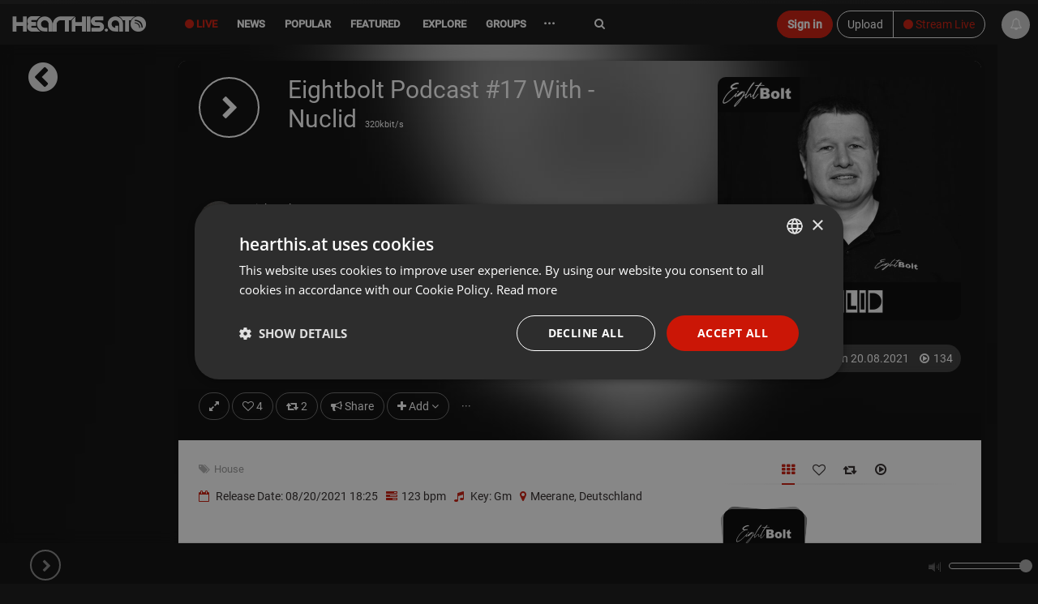

--- FILE ---
content_type: text/html; charset=UTF-8
request_url: https://hearthis.at/eightbolt/eightbolt-podcast-17-with-nuclid/
body_size: 19652
content:
<!DOCTYPE html>
<html lang="en" class=" ">
	<head prefix="og: http://ogp.me/ns# fb: http://ogp.me/ns/fb# article: http://ogp.me/ns/article# music: http://ogp.me/ns/music#">
		<!-- Global handler for unhandled promise rejections (fixes "overlay" rejection errors) -->
		<script src="https://hearthis.at/_/javascripts/unhandled-rejection-handler.js?version=372919"></script>
		
    	<link rel=preload href="https://hearthis.at/_/v3/vendor/hogan-3.0.1.js" as="script">
    	<link rel=preload href="https://hearthis.at/_/v3/vendor/bluebird.min.js" as="script">
    	<link rel=preload href="https://hearthis.at/_/v3/vendor/isotope.pkgd.min.js" as="script">
    	<link rel=preload href="https://hearthis.at/_/v3/vendor/stories.js?version=372919" as="script">
    	<link rel=preload href="https://hearthis.at/js_language.php?version=372919&lang=en" as="script">
    	<link rel=preload href="https://hearthis.at/min/?g=jsheader&version=372919" as="script">
    	<link rel=preload href="https://hearthis.at/minify/?g=jsfooter&version=372919" as="script">
    	<link rel=preload href="https://hearthis.at/minify/?g=cssheader&version=372919" as="style">
    	<link rel=preload href="https://hearthis.at/_/v3/css/theme-dark2.css?version=372919" as="style">


	  	<meta charset="utf-8">
	  	<meta http-equiv="X-UA-Compatible" content="IE=edge,chrome=1"/>
        <title>Eightbolt Podcast #17 With - Nuclid |  hearthis.at</title>
    	<meta name="description" content="by EightBolt on hearthis.at | House | Share your mixes, tracks and sounds with the world. Lossless streaming and unlimited uploads." /> 
        <meta property="fb:app_id" content="465098246878841" /> 
        <meta name="facebook-domain-verification" content="usi13jxs8rbz48du812ds36ialypog" />
        <meta name="apple-itunes-app" content="app-id=6746360669">
        <meta name="referrer" content="origin">
        <meta name="viewport" content="width=device-width, initial-scale=1.0, maximum-scale=6.0, minimal-ui">
        <link rel="alternate" type="application/rss+xml" title="new tracks and sounds on hearthis.at" href="https://hearthis.at/new_tracks.rss" />
        <link rel="dns-prefetch" href="//images.hearthis.at">
        <link rel="dns-prefetch" href="//img.hearthis.at">
        <link rel="dns-prefetch" href="//images.hearthis.app">
        <link rel="dns-prefetch" href="https://cdn.hearthis.at">
        <meta property="og:title" content="Eightbolt Podcast #17 With - Nuclid" />
        
            <meta itemprop="thumbnailUrl" content="https://img.hearthis.at/2/1/1/_/uploads/9647850/image_track/6144373/eightbolt-podcast-17-with-nucl----w1200_h629_q100_ptrue_v2_----cropped_1628353948112.jpg"/>
            <meta itemprop="image" content="https://img.hearthis.at/2/1/1/_/uploads/9647850/image_track/6144373/eightbolt-podcast-17-with-nucl----w1200_h629_q100_ptrue_v2_----cropped_1628353948112.jpg"/>
            <link rel="image_src" href="https://img.hearthis.at/2/1/1/_/uploads/9647850/image_track/6144373/eightbolt-podcast-17-with-nucl----w1200_h629_q100_ptrue_v2_----cropped_1628353948112.jpg" />
            <meta property="og:image" content="https://img.hearthis.at/2/1/1/_/uploads/9647850/image_track/6144373/eightbolt-podcast-17-with-nucl----w1200_h629_q100_ptrue_v2_----cropped_1628353948112.jpg" />
            <meta property="og:image:width" content="1200" />
            <meta property="og:image:height" content="628" />
            
        
        <meta property="og:description" content="by EightBolt on hearthis.at | House"/>
        <meta property="og:site_name" content="hearthis.at"/>
        
        <meta name="robots" content="noindex,follow,noarchive" />
        <meta property="og:type" content="music.song" />
        <meta property="og:url" content="https://hearthis.at/eightbolt/eightbolt-podcast-17-with-nuclid/">
        <meta property="music:musician" content="https://hearthis.at/eightbolt/" />
        <meta property="music:duration" content="6468" />

        <meta property="og:audio" content="https://hearthis.at/eightbolt/eightbolt-podcast-17-with-nuclid/listen.mp3?s=MNw" />

        <meta property="hearthis:embed:id" content="6144373"/> 
        <meta property="hearthis:embed:length" content="6468"/> 

        <meta name="twitter:card" content="player"/>
        <meta name="twitter:title" content="Eightbolt Podcast #17 With - Nuclid">
        <meta name="twitter:site" content="@HearThisAt"/>
        <meta name="twitter:creator" content="@HearThisAt"/>
    	<meta name="twitter:description" content="by EightBolt on hearthis.at | House"/>
    	<meta name="twitter:image" content="https://img.hearthis.at/2/1/1/_/uploads/9647850/image_track/6144373/eightbolt-podcast-17-with-nucl----w1200_h629_q100_ptrue_v2_----cropped_1628353948112.jpg">
    	<meta name="twitter:image:width" content="1200">
 		<meta name="twitter:image:height" content="628">
        <meta name="twitter:player" content="https://hearthis.at/embed/6144373/transparent_black/?hcolor=55acee&color=&style=2&block_size=2&block_space=2&background=1&waveform=0&cover=0&autoplay=0&css=">
		<meta name="twitter:player:height" content="435">
		<meta name="twitter:player:width" content="435">

        <link rel="image_src" href="https://img.hearthis.at/2/1/1/_/uploads/9647850/image_track/6144373/eightbolt-podcast-17-with-nucl----w1200_h629_q100_ptrue_v2_----cropped_1628353948112.jpg" />
        <link rel="alternate" href="https://hearthis.at/eightbolt/eightbolt-podcast-17-with-nuclid/oembed.xml" type="application/xml+oembed" />
        <link rel="alternate" href="https://hearthis.at/eightbolt/eightbolt-podcast-17-with-nuclid/oembed.json" type="application/json+oembed" />

        
        <link rel="canonical" href="https://hearthis.at/eightbolt/eightbolt-podcast-17-with-nuclid/" />
        <link rel="alternate" href="android-app://at.hearthis.app/https/https://hearthis.at/eightbolt/eightbolt-podcast-17-with-nuclid/" />
        
        <link href="https://cdn.hearthis.at/favicon.ico" rel="shortcut icon" type="image/png" /> 
    	<link href="https://cdn.hearthis.at/apple-touch-icon.png" rel="apple-touch-icon" />   
        
        <script type="text/javascript" charset="UTF-8" src="//cdn.cookie-script.com/s/d08167c0b644fb9d97a1d241cfb7be2a.js"></script>
        
        <style>html{font-size: 6.25%;}</style>
    	<link rel="stylesheet" href="https://hearthis.at/minify/?g=cssheader&version=372919">
    	<meta name="google-site-verification" content="lKt4IW71hPNzdYSrJXIqDl5ZC8sqpppJqoNtIqVOf1I" />

        <meta name="msvalidate.01" content="C8F4F574451ECAB163D327E29BAB810E" />
    	<script type="application/ld+json" src="https://hearthis.at/_/javascripts/google.search.js"></script>
    	<link rel="search" type="application/opensearchdescription+xml" title="hearthis.at" href="https://hearthis.at/search_opensearch.xml">
    	<link rel="stylesheet" href="https://hearthis.at/_/v3/css/theme-dark2.css?version=372919">
    	<link rel="stylesheet" href="https://hearthis.at/_/v3/css/theme-simple.css?version=372919">
    	
    	<link rel="stylesheet" href="https://hearthis.at/_/v3/css/rebrush2025.css?version=372919">
    	
    	
    	<script>
    	if (location.protocol !== "https:") {
            location.replace(`https:${location.href.substring(location.protocol.length)}`);
        }

        if (window.location.hostname === "hearthis.app") {
            const currentUrl = window.location.href;
            window.location.href = currentUrl.replace("hearthis.app", "hearthis.at");
        }
        
        if (window.location.hostname === "hearthis.com") {
            const currentUrl = window.location.href;
            window.location.href = currentUrl.replace("hearthis.com", "hearthis.at");
        }
        
            const urlParams = new URLSearchParams(window.location.search);
            if (urlParams.has("contrast_mode")) {
                if (localStorage.getItem("contrast_mode") === "true") {
                    localStorage.removeItem("contrast_mode");
                } else {
                    localStorage.setItem("contrast_mode", "true");
                }
                window.location.href = window.location.pathname;
            }
        
            const accessibilityMode = localStorage.getItem("contrast_mode") === "true";
            if (accessibilityMode) {
               document.documentElement.classList.add("contrast-mode", "simple", "night");
            }
        </script>
    	   
	        <script src="https://hearthis.at/_/v3/vendor/hogan-3.0.1.js"></script>
	        <script src="https://hearthis.at/_/v3/vendor/bluebird.min.js"></script>
	        
	        
             <script src="https://hearthis.at/min/?g=jsheader&version=372919"></script>
             <script>
                 if (typeof jQuery === "undefined") {
                     window.$ = window.jQuery = function(a) {
                         if (typeof a === "function") { (window._jqReady = window._jqReady || []).push(a); }
                         return { ready: function(fn) { (window._jqReady = window._jqReady || []).push(fn); }, on: function() { return this; }, hide: function() { return this; }, show: function() { return this; } };
                     };
                 }
             </script>
	        
	        
	        <script src="https://hearthis.at/js_language.php?version=372919&lang=en"></script>
	        <script>this.top.location !== this.location && (this.top.location = this.location);</script>
				
	        <link rel="manifest" href="https://hearthis.at/manifest.json?v=2">
			<script>	
			
		        ONE_SIGNAL_APP_ID = "36e23673-f08c-422b-b0e6-a709b20c5e36";
		        strOneSignalIds = "";
				
		  		jQuery(document).ready(function() { jQuery("body").data("title", "Eightbolt Podcast #17 With - Nuclid |  hearthis.at"); });
	        </script>
        
            <!-- Matomo -->
            <script>
                var _paq = window._paq = window._paq || [];
                /* tracker methods like "setCustomDimension" should be called before "trackPageView" */
                _paq.push(["setCookieDomain", "*.hearthis.at"]);
                _paq.push(["setDoNotTrack", true]);
                _paq.push(["trackPageView"]);
                _paq.push(["enableLinkTracking"]);
                (function() {
                var u="https://stats.hearthis.at/";
                _paq.push(["setTrackerUrl", u+"matomo.php"]);
                _paq.push(["setSiteId", "1"]);
                var d=document, g=d.createElement("script"), s=d.getElementsByTagName("script")[0];
                g.async=true; g.src=u+"matomo.js"; s.parentNode.insertBefore(g,s);
            })();
            </script>
            <!-- End Matomo Code -->
			
		   <script>
           jQuery(document).ready(function() {
		   if (window.matchMedia && window.matchMedia("(prefers-color-scheme: dark)").matches) {
                jQuery("html").addClass("night");
            }

		    window.matchMedia("(prefers-color-scheme: dark)").addEventListener("change", e => {
                const newColorScheme = e.matches ? "dark" : "light";
                if(newColorScheme === "dark") {
                    jQuery("html").addClass("night");
                } else {
                    jQuery("html").removeClass("night");
                }
            });
           });
		   </script>

		    
 
        
       <script>
        var htSentryConfig = {
            colorScheme: "light"
            
        };
        </script>
        <script src="https://cdn.hearthis.at/_/v4/scripts/sentry_init.js?v=372919"></script>
        <script src="https://sentry.hearthis.at/js-sdk-loader/0726798b251fbd2feffe25f06c7f2504.min.js" data-lazy="no" crossorigin="anonymous"></script>
        
        
        <style>
        
        #sentry-feedback {
            zoom: .9;
            --page-margin: 50px;
        }
        
        button.widget__actor {
            zoom: .5 !important;
        }
        
        .umm-ls55x {
            zoom: 0.7;
            right: 65px !important;
            bottom: 65px !important;
            filter: grayscale(1);
        }
        </style>

        
 
	</head>
    <body class="paused ">
    <div itemscope itemtype="http://schema.org/WebSite" class="hidden" aria-hidden="true">
	  <meta itemprop="url" content="https://hearthis.at/"/>
  	  <form itemprop="potentialAction" itemscope itemtype="http://schema.org/SearchAction">
	    <meta itemprop="target" content="https://hearthis.at/search/?q={search_term_string}"/>
	    <input itemprop="query-input" type="text" name="search_term_string" required aria-label="Search"/>
	    <input type="submit" aria-label="Search now"/>
	  </form>
	</div>
    
        <script id="profile-info"> 
        var strUserLanguage = "en";
        var strMyUsername = "";
        var strMyEmail = "";
        var strProfileUri = "";
        strProfilePic = "";
        intResume = 1;
        timerange = 365;
        strProfileKey = "";
        function jumpToProfile() { }
        </script>
        
<div class="body">
	<header id="header" style="height:55px;">

		<div class="container">
			<span class="logo header-item">
				<a href="/" class="individual ajaxloader" tabindex="0">
					<img alt="hearthis.at" width="167" height="40" src="https://cdn.hearthis.at/_/v3/img/logo.png">
				</a>
			</span>

			

			<nav class="nav-main mega-menu header-item" id="nav-main">
				<ul class="nav nav-pills nav-main" id="mainMenu" role="menu">
                    
                    <li class="menu-liven" role="presentation"><a role="menuitem" href="/livestreams/" class="ajaxloader hidden-sm hidden-xs" style="color: #cb1606 !important" aria-controls="global_content" tabindex="0"><i aria-hidden="true" class="fa fa-circle" aria-hidden="true"></i> Live</a></li>
					
					
                    <li class="menu-news" role="presentation"><a role="menuitem" href="/news/" class="individual ajaxloader" aria-controls="global_content" tabindex="0"><i aria-hidden="true" class="fa fa-file-text-o hidden-lg" data-toggle="tooltip" data-placement="bottom" title="News"></i>&nbsp;<span class="hidden-sm hidden-md">News</span></a></li>
                    
                    <li class="menu-popular simple_mode" role="presentation"><a role="menuitem" href="/popular/" class="individual ajaxloader" aria-controls="global_content" tabindex="0"><i aria-hidden="true" class="fa fa-line-chart hidden-lg" data-toggle="tooltip" data-placement="bottom" title="Popular"></i>&nbsp;<span class="hidden-sm hidden-md">Popular</span></a></li>
                    <li class="menu-featured " role="presentation"><a role="menuitem" href="/featured/" class="ajaxloader" data-cacheable="true" aria-controls="global_content" tabindex="0"><i aria-hidden="true" class="fa fa-star hidden-lg" data-toggle="tooltip" data-placement="bottom" title="Featured"></i>&nbsp;<span class="hidden-sm hidden-md">Featured</span></a></li>

					<li class="mega-menu-item mega-menu menu-categories menu-new " role="presentation">
						<a role="menuitem" class="dropdown-toggle ajaxloader individual" href="/new/" data-cacheable="true" aria-controls="global_content" tabindex="0"><i aria-hidden="true" class="fa fa-map-o hidden-lg" data-toggle="tooltip" data-placement="bottom" title="Explore"></i>&nbsp;<span class="hidden-sm hidden-md"> Explore</span></a>
						<ul class="dropdown-menu">
							<li>

								<div class="mega-menu-content">
									<div class="row">
										<div class="col-sm-12">
                                            <div class="h5">Explore main genres</div>
                                        </div>
                                        <div class="col-sm-12">
                                            <ul class="sub-menu sub-menu-prio"></ul>
                                        </div>
										<div class="col-sm-3">
											<ul class="sub-menu">
												<li class="genre-menu acoustic"><a href="/categories/acoustic/" class="ajaxloader" data-cacheable="true"  aria-controls="global_content" >Acoustic</a></li>
												<li class="genre-menu ambient"><a href="/categories/ambient/" class="ajaxloader" data-cacheable="true"  aria-controls="global_content" >Ambient</a></li>
												<li class="genre-menu blues"><a href="/categories/blues/" class="ajaxloader" data-cacheable="true"  aria-controls="global_content" >Blues</a></li>
												<li class="genre-menu classical"><a href="/categories/classical/" class="ajaxloader" data-cacheable="true"  aria-controls="global_content" >Classical</a></li>
												<li class="genre-menu country"><a href="/categories/country/" class="ajaxloader" data-cacheable="true"  aria-controls="global_content" >Country</a></li>
												<li class="genre-menu folk"><a href="/categories/folk/" class="ajaxloader" data-cacheable="true" aria-controls="global_content" >Folk</a></li>
												<li class="genre-menu funk"><a href="/categories/funk/" class="ajaxloader" data-cacheable="true" aria-controls="global_content" >Funk / Soul</a></li>
                                                <li class="genre-menu heavymetal"><a href="/categories/heavymetal/" class="ajaxloader" data-cacheable="true" aria-controls="global_content" >Heavy Metal</a></li>
												<li class="genre-menu indie"><a href="/categories/indie/" class="ajaxloader" data-cacheable="true" aria-controls="global_content" >Indie</a></li>
												<li class="genre-menu jazz"><a href="/categories/jazz/" class="ajaxloader" data-cacheable="true" aria-controls="global_content" >Jazz</a></li>
												<li class="genre-menu orchestral"><a href="/categories/orchestral/" class="ajaxloader" data-cacheable="true" aria-controls="global_content" >Orchestral</a></li>
												<li class="genre-menu rock"><a href="/categories/rock/" class="ajaxloader" data-cacheable="true" aria-controls="global_content" >Rock</a></li>
												<li class="genre-menu songwriter"><a href="/categories/songwriter/" class="ajaxloader" data-cacheable="true" aria-controls="global_content" >Singer / Songwriter</a></li>
												<li class="genre-menu soul"><a href="/categories/soul/" class="ajaxloader" data-cacheable="true" aria-controls="global_content" >Soul</a></li>
											</ul>
										</div>
										<div class="col-sm-3">
											<ul class="sub-menu">
												<li class="genre-menu breakbeat"><a href="/categories/breakbeat/" class="ajaxloader" data-cacheable="true" aria-controls="global_content" >Breakbeat</a></li>
												<li class="genre-menu chillout"><a href="/categories/chillout/" class="ajaxloader" data-cacheable="true" aria-controls="global_content" >Chillout</a></li>
												<li class="genre-menu disco"><a href="/categories/disco/" class="ajaxloader" data-cacheable="true" aria-controls="global_content" >Disco</a></li>
												<li class="genre-menu drumandbass"><a href="/categories/drumandbass/" class="ajaxloader" data-cacheable="true" aria-controls="global_content" >Drum & Bass</a></li>
												<li class="genre-menu downtempo"><a href="/categories/downtempo/" class="ajaxloader" data-cacheable="true" aria-controls="global_content" >Downtempo</a></li>
												<li class="genre-menu dubstep"><a href="/categories/dubstep/" class="ajaxloader" data-cacheable="true" aria-controls="global_content" >Dubstep / Bass</a></li>
												<li class="genre-menu dub"><a href="/categories/dub/" class="ajaxloader" data-cacheable="true" aria-controls="global_content" >Dub</a></li>
												<li class="genre-menu hiphop"><a href="/categories/hiphop/" class="ajaxloader" data-cacheable="true" aria-controls="global_content" >Hip Hop</a></li>
												<li class="genre-menu industrial"><a href="/categories/industrial/" class="ajaxloader" data-cacheable="true" aria-controls="global_content" >Industrial</a></li>
												<li class="genre-menu jungle"><a href="/categories/jungle/" class="ajaxloader" data-cacheable="true" aria-controls="global_content" >Jungle</a></li>
                                                <li class="genre-menu rnb"><a href="/categories/rnb/" class="ajaxloader" data-cacheable="true" aria-controls="global_content" >R&B</a></li>
												<li class="genre-menu raggae"><a href="/categories/raggae/" class="ajaxloader" data-cacheable="true" aria-controls="global_content" >Reggae / Dancehall</a></li>
												<li class="genre-menu trap"><a href="/categories/trap/" class="ajaxloader" data-cacheable="true" aria-controls="global_content" >Trap</a></li>
												<li class="genre-menu urban"><a href="/categories/urban/" class="ajaxloader" data-cacheable="true" aria-controls="global_content" >Urban</a></li>
											</ul>
										</div>
										<div class="col-sm-3">
											<ul class="sub-menu">
												<li class="genre-menu bollywood"><a href="/categories/amapiano/" class="ajaxloader" data-cacheable="true" aria-controls="global_content" >Amapiano</a></li>
												<li class="genre-menu bollywood"><a href="/categories/bollywood/" class="ajaxloader" data-cacheable="true" aria-controls="global_content" >Bollywood</a></li>
												<li class="genre-menu breakcore"><a href="/categories/breakcore/" class="ajaxloader" data-cacheable="true" aria-controls="global_content" >Breakcore</a></li>
												<li class="genre-menu clubs"><a href="/categories/clubs/" class="ajaxloader" data-cacheable="true" aria-controls="global_content" >Clubs</a></li>
                                                <li class="genre-menu deephouse"><a href="/categories/deephouse/" class="ajaxloader" data-cacheable="true" aria-controls="global_content" >Deep House</a></li>
                                                <li class="genre-menu dubtechno"><a href="/categories/dubtechno/" class="ajaxloader" data-cacheable="true" aria-controls="global_content" >Dub-Techno</a></li>
												<li class="genre-menu electro"><a href="/categories/electro/" class="ajaxloader" data-cacheable="true" aria-controls="global_content" >Electro</a></li>
												<li class="genre-menu electonica"><a href="/categories/electonica/" class="ajaxloader" data-cacheable="true" aria-controls="global_content" >Electronica</a></li>
												<li class="genre-menu edm"><a href="/categories/edm/" class="ajaxloader" data-cacheable="true" aria-controls="global_content" >EDM</a></li>
												<li class="genre-menu hardcore"><a href="/categories/hardcore/" class="ajaxloader" data-cacheable="true" aria-controls="global_content" >Hardcore</a></li>
												<li class="genre-menu hardstyle"><a href="/categories/hardstyle/" class="ajaxloader" data-cacheable="true" aria-controls="global_content" >Hardstyle</a></li>
												<li class="genre-menu house"><a href="/categories/house/" class="ajaxloader" data-cacheable="true" aria-controls="global_content" >House</a></li>
                                                <li class="genre-menu idm"><a href="/categories/idm/" class="ajaxloader" data-cacheable="true" aria-controls="global_content" >IDM</a></li>
												<li class="genre-menu pop"><a href="/categories/pop/" class="ajaxloader" data-cacheable="true" aria-controls="global_content" >Pop</a></li>
												<li class="genre-menu progressivehouse"><a href="/categories/progressivehouse/" class="ajaxloader" data-cacheable="true" aria-controls="global_content" >Progressive House</a></li>
												<li class="genre-menu psytrance"><a href="/categories/psytrance/" class="ajaxloader" data-cacheable="true" aria-controls="global_content" >Psytrance</a></li>
												<li class="genre-menu techhouse"><a href="/categories/techhouse/" class="ajaxloader" data-cacheable="true" aria-controls="global_content" >Tech House</a></li>
												<li class="genre-menu techno"><a href="/categories/techno/" class="ajaxloader" data-cacheable="true" aria-controls="global_content" >Techno</a></li>
												<li class="genre-menu trance"><a href="/categories/trance/" class="ajaxloader" data-cacheable="true" aria-controls="global_content" >Trance</a></li>
											</ul>
										</div>
										<div class="col-sm-3">
											<ul class="sub-menu">
												<li class="genre-menu audiobook"><a href="/categories/audiobook/" class="ajaxloader" data-cacheable="true" aria-controls="global_content" >Audiobook</a></li>
												<li class="genre-menu experimental"><a href="/categories/experimental/" class="ajaxloader" data-cacheable="true" aria-controls="global_content" >Experimental</a></li>
                                                <li class="genre-menu indian"><a href="/categories/indian/" class="ajaxloader" data-cacheable="true" aria-controls="global_content" >Indian</a></li>
												<li class="genre-menu instrumental"><a href="/categories/instrumental/" class="ajaxloader" data-cacheable="true" aria-controls="global_content" >Instrumental</a></li>
												<li class="genre-menu festival"><a href="/categories/festival/" class="ajaxloader" data-cacheable="true" aria-controls="global_content" >Music Festivals</a></li>
												<li class="genre-menu podcast"><a href="/categories/podcast/" class="ajaxloader" data-cacheable="true" aria-controls="global_content" >Podcast</a></li>
												<li class="genre-menu radioshow"><a href="/categories/radioshow/" class="ajaxloader" data-cacheable="true" aria-controls="global_content" >Radioshow</a></li>
												<li class="genre-menu soundtrack"><a href="/categories/soundtrack/" class="ajaxloader" data-cacheable="true" aria-controls="global_content" >Soundtrack</a></li>
												<li class="genre-menu spiritual"><a href="/categories/spiritual/" class="ajaxloader" data-cacheable="true" aria-controls="global_content" >Spiritual</a></li>
												<li class="genre-menu soundart"><a href="/categories/soundart/" class="ajaxloader" data-cacheable="true" aria-controls="global_content" >Field Recording, Art, Sound</a></li>
												<li class="genre-menu world"><a href="/categories/world/" class="ajaxloader" data-cacheable="true" aria-controls="global_content" >World</a></li>
												<li class="genre-menu other"><a href="/categories/other/" class="ajaxloader" data-cacheable="true" aria-controls="global_content" >Other</a></li>
											</ul>
										</div>
									</div>
									<div class="row simple_mode">
										<div class="col-md-12" id="own-cats"></div>
									</div>
								</div>
							</li>
						</ul>
					</li>

                    

					
                    <li class="menu-groups" role="presentation"><a role="menuitem" href="/groups/" class="ajaxloader individual" tabindex="0"><i aria-hidden="true" class="fa fa-users hidden-lg" data-toggle="tooltip" data-placement="bottom" title="Groups"></i>&nbsp;<span class="hidden-sm hidden-md">Groups</span></a></li>
                    

					

                    <li class="dropdown mega-menu-item mega-menu menu-more" role="presentation">
                        <a role="menuitem" href="javascript:void(0)" class="dropdown-toggle" style="font-weight: bold; font-size: 16px;" tabindex="-1">&middot;&middot;&middot;</a>
                        <ul class="dropdown-menu" style="margin-left: -125px;max-width: 410px;left: auto;position: absolute;right: auto;">
							<li>
								<div class="mega-menu-content">
									<div class="row">
										<div class="col-sm-6">
											<ul class="sub-menu">
											     <li><a href="/merchandise/" class="ajaxloader" data-layer="false" style="color: #cb1606 !important; font-weight: bold;"><i aria-hidden="true" class="fa fa-shopping-basket"></i> Fan-Shop</a></li>
                                                 <li><a target="_blank" href="https://docs.google.com/forms/d/e/1FAIpQLSdUE6EiQ398lUZRH6tklDNQIpLPZbp2h3hSLyUqKrCRZEwoAQ/viewform?usp=dialog" class="no-ajaxloader"><i aria-hidden="true" class="fa fa-eye-slash"></i> Report barrier</a></li>
                                                 <li><a data-layer="true" class="ajaxloader" href="/accessibility/">Accessibility Statement</a></li>
                                                 <li><a href="https://rapidapi.com/hearthisat/api/hearthis-at" class="no-ajaxloader" target="_blank">Developer API</a></li>
                                			     <li><a href="http://wordpress.org/plugins/hearthisat/" target="_blank">Wordpress Plugin</a></li>
                                			     <li><a href="https://hearthisat.statuspage.io/" target="_blank">Status</a></li>
                                                 <li><a href="https://hearthis.at/_/images/hearthis_logos.zip" target="_blank">Logo & Images</a></li>
                                                  
                                                 <li><a href="https://www.facebook.com/hearthis.at" target="_blank"><i aria-hidden="true" class="fa fa-facebook-official"></i> on Facebook</a></li>
                                                 <li><a href="https://www.instagram.com/hearthis.at/" target="_blank"><i aria-hidden="true" class="fa fa-instagram"></i> on Instagram</a></li>
											</ul>
										</div>
										<div class="col-sm-6">
											<ul class="sub-menu">
											    <li><a data-layer="true" class="ajaxloader" data-cacheable="true" href="/faq/">FAQ</a></li>
											    <li><a data-layer="true" class="ajaxloader" data-cacheable="true" href="/impressum/">Legal Notice / Disclaimer</a></li>
                                                <li><a data-layer="true" class="ajaxloader" data-cacheable="true" href="/nutzungsbedingungen/">Terms</a></li>
                                                <li><a data-layer="true" class="ajaxloader" data-cacheable="true" href="/datenschutz/">Privacy</a></li>
                                                <li class="simple_mode"><a data-layer="true" class="ajaxloader" data-cacheable="true" href="/reseller/">Reseller Program</a></li>
                                                
                                                
											</ul>
										</div>								
									</div>
								</div>
							</li>
						</ul>                                      
                    </li>
				</ul>
			</nav>
			<div class="search hidden-xs">
       <form action="/search/" method="get" role="search">
                    <label for="search" class="sr-only">Search</label>
                    <input type="search" class="form-control" id="search" name="q" value="" autocomplete="off" aria-label="Search">
                    <i aria-hidden="true" class="fa fa-refresh fa-spin hidden search-loading" style="position: absolute;top: 18px;right: 10px;"></i>
                    <button type="submit" class="sr-only">Jetzt suchen</button>
				</form>
			</div>
			
				 <div class="btn-group  header-item last-header-item" role="group" aria-label=""  style="margin: 8px 50px 0 5px; float: right">
					<a href="/upload/"  class="btn btn-default hidden-xs" tabindex="-1">Upload</a>
					<a href="/live/" class="ajaxloaderbtn btn-default btn" style="color: #cb1606 !important"><i aria-hidden="true" class="fa fa-circle"></i> Stream Live</a>
				 </div>
				<a role="button" href="javascript:ajaxLogin('open');" class="btn btn-primary header-item" style="margin: 8px 0 0 5px; float: right" tabindex="-1">Sign in</a>
				

			 
		</div>
		<ul class="micro-player hidden-sm hidden-xs">
            <li class="playing hidden">
            	<span class="playbar">
            		<div class="position"></div>
        		</span>
        		<a role="button" tabindex="-1" href="javascript:void(0);" data-id="0"  data-time="0" class="gotocurrent ajaxloader" title="" data-layer="true" aria-label="Go to current sound"></a>
    		</li>
    		<li tabindex="-1" class="play_track hover" onclick="jQuery(this).addClass('hidden');"><a tabindex="-1" role="button" href="javascript:void(0);" onclick="play();" aria-label="Play current sound"><i aria-hidden="true" class="fa fa-play"></i></a></li>
            <li tabindex="-1" class="pause_track hover hidden" onclick="jQuery(this).addClass('hidden');"><a tabindex="-1" role="button" href="javascript:void(0);" onclick="pause();" aria-label="Pause current sound"><i aria-hidden="true" class="fa fa-pause"></i></a></li>
			<li class="track_link hover playing hidden" >
				<a role="button" tabindex="-1" href="javascript:void(0);" data-id="0" data-time="0" class="gotocurrent ajaxloader" title="" data-layer="true" aria-label="Go to current sound">
					<i aria-hidden="true" class="fa fa-eye"></i>
				</a>
			</li>

			<li class="play_prev hover playing hidden">
				<a role="button" tabindex="-1" href="javascript:findTrack().setPosition(0);" aria-label="Previous sound">
					<i aria-hidden="true" class="fa fa-fast-backward"></i>
				</a>
			</li>
			<li class="play_next hover playing hidden">
				<a role="button" tabindex="-1" href="javascript:playNextTrack()" aria-label="Next sound">
					<i aria-hidden="true" class="fa fa-fast-forward"></i>
				</a>
			</li>
			<li class="play_repeat hover playing hidden">
				<a role="button" tabindex="-1" href="javascript:void(0);" class="repeat-track" aria-label="Repeat sound">
					<i aria-hidden="true" class="fa fa-repeat" aria-hidden="true"></i>
				</a>
			</li>
			
			<li class="id-playing playing hidden">
				<span role="button" tabindex="-1" onclick="window.open('/premium/');" data-toggle="tooltip" data-placement="top" data-original-title="Get the ID of what is playing right now"><span class="fa fa-id-card-o" aria-hidden="true"></span> <small>Track ID</small></span>
			</li>
			

            <li class="volume_control hover">
                <div role="presentation" id="volume_slider" style="top: 21px; right: -80px;">	
                	<span class="tooltip"></span> 
                	<div id="slider"></div>
                	<span class="volume"></span>
                </div>
            </li>
        </ul>
	</div>
	
        <div id="play_queue" aria-hidden="true" tabindex="-1">
    		<span style="position: absolute; left: 6px; top: 0; z-index: 10; color: #ccc; font-size: 11px; font-weight: 600;">Playlist</span>
    		<i style="cursor: pointer; position: absolute; right: 10px; top: 5px; z-index: 10; color: #aaa;" class="hover fa fa-trash-o" onclick="playlist.clear();"></i>
            <i style="cursor: pointer; position: absolute; right: 30px; top: 5px; z-index: 10; color: #aaa;" class="hover fa fa-random" onclick="playlist.shuffle();"></i>
            <i style="cursor: pointer; position: absolute; right: 53px; top: 5px; z-index: 10; color: #aaa;" class="hover fa fa-repeat" onclick="playlist.toggleLoop();" id="playlist-toggle-loop"></i>
            <ul></ul>
    	</div>
        	
</header>



    <ul class="playlist hidden" role="presentation"> <li data-theme="light" data-option="" data-trackid="2" data-playlist-image="https://img.hearthis.at/0/9/2/_/uploads/365/image_track/2/pause----w200_h200_c3a3a3a_q70_ptrue_v2_----cropped_1508443290.jpg" data-playlist-title="pause" data-playlist-author="by hearthis.at" class=" track_light_697f49cfdfc6a__2 disable-highlight half light with-image not-embeded not-rendered track_2 " data-id="2" data-artistid="365" data-length="4" data-time="1508443133"><a role="button" tabindex="0" class="player-link"   aria-label="Play pause by hearthis.at" title="pause by hearthis.at" href="/hearthisat/untitled/" data-detail="/hearthisat/untitled/" 
                onclick="intSource=0;" 
                data-mp3="https://hearthis.app/hearthisat/untitled/stream.mp3?s=vD6&t=1769949647"
                 rel="nofollow"> <i aria-hidden="true" class="fa fa-play"  style="color: #cb1606; display: none;"></i> <i aria-hidden="true" class="fa fa-pause icon-pause" style="color: #cb1606; display: none;"></i></a><h2 class="headline"><span class="roof" role="presentation"><i class="text-right hidden-sm hidden-xs" role="presentation"><a aria-hidden="true" tabindex="-1" href="/categories/other/" class="ajaxloader" data-layer="false">Other</a></i><a tabindex="-1" data-userid="365" data-hovercard="https://hearthis.at/hearthisat/hc/" class="ajaxloader data-userid-365" href="/hearthisat/">hearthis.at<font class="user-premium-2" rel="tooltip" data-placement="right" data-original-title="Premium"></font><font class="user-official" rel="tooltip" data-placement="right" data-original-title="Official"></font></a></span><br><a tabindex="0" rel="nofollow" data-layer="true" title="Listen to pause" class=" ajaxloader track-headline " href="/hearthisat/untitled/"><font>pause</font></a></h2><div class="time" role="presentation">0:04</div><div class="img_container"><canvas is="waveform-display" aria-hidden="true" gradient="false" align="center" alt="pause by hearthis.at" width="3000" height="100" data-url="/2/data/3000/data.js" data-track="" highlight="#cb1606" blocks="1,1,true" gradient="false" animate="true" data-track_id="2" class="waveform track_canvas_2" onclick="play(2)"></canvas></div><a rel="nofollow" data-layer="true" title="Listen to pause" class="ajaxloader" href="/hearthisat/untitled/"><img loading="lazy" src="https://img.hearthis.at/0/9/2/_/uploads/365/image_track/2/pause----w200_h200_c3a3a3a_q70_ptrue_v2_----cropped_1508443290.jpg" data-src="https://img.hearthis.at/0/9/2/_/uploads/365/image_track/2/pause----w200_h200_c3a3a3a_q70_ptrue_v2_----cropped_1508443290.jpg" data-src-retina="https://img.hearthis.at/0/9/2/_/uploads/365/image_track/2/pause----w600_h600_c3a3a3a_q70_ptrue_v2_----cropped_1508443290.jpg" class="cover" alt="pause by hearthis.at" /></a><div class="dna_container empty"></div><div class="comments"><b aria-hidden="true" class="comment-image reaction_item reaction_3" style="left: 25%;" rel="tooltip" data-placement="top" data-original-title="Hasan Israel" alt="Hasan Israel" data-id="221798" aria-hidden="true"><img src="https://cdn.hearthis.at/_/images/reactions/3.svg" alt="Laugh"></b><b aria-hidden="true" class="comment-image reaction_item reaction_4" style="left: 25%;" rel="tooltip" data-placement="top" data-original-title="Zïrø Sëvéñ" alt="Zïrø Sëvéñ" data-id="968498" aria-hidden="true"><img src="https://cdn.hearthis.at/_/images/reactions/4.svg" alt="Like it"></b><b aria-hidden="true" class="comment-image reaction_item reaction_4" style="left: 25%;" rel="tooltip" data-placement="top" data-original-title="Aubrey Nations" alt="Aubrey Nations" data-id="816780" aria-hidden="true"><img src="https://cdn.hearthis.at/_/images/reactions/4.svg" alt="Like it"></b><b aria-hidden="true" class="comment-image reaction_item reaction_3" style="left: 25%;" rel="tooltip" data-placement="top" data-original-title="Dj Bright" alt="Dj Bright" data-id="643914" aria-hidden="true"><img src="https://cdn.hearthis.at/_/images/reactions/3.svg" alt="Laugh"></b><b aria-hidden="true" class="comment-image reaction_item reaction_1" style="left: 50%;" rel="tooltip" data-placement="top" data-original-title="DJParisky" alt="DJParisky" data-id="925320" aria-hidden="true"><img src="https://cdn.hearthis.at/_/images/reactions/1.svg" alt="Wow!"></b><b aria-hidden="true" class="comment-image reaction_item reaction_3" style="left: 50%;" rel="tooltip" data-placement="top" data-original-title="Stascrii voide" alt="Stascrii voide" data-id="594109" aria-hidden="true"><img src="https://cdn.hearthis.at/_/images/reactions/3.svg" alt="Laugh"></b><b aria-hidden="true" class="comment-image reaction_item reaction_3" style="left: 50%;" rel="tooltip" data-placement="top" data-original-title="_noctad" alt="_noctad" data-id="2024179" aria-hidden="true"><img src="https://cdn.hearthis.at/_/images/reactions/3.svg" alt="Laugh"></b><b aria-hidden="true" class="comment-image reaction_item reaction_3" style="left: 75%;" rel="tooltip" data-placement="top" data-original-title="Bastian Bayard" alt="Bastian Bayard" data-id="1457399" aria-hidden="true"><img src="https://cdn.hearthis.at/_/images/reactions/3.svg" alt="Laugh"></b><b aria-hidden="true" class="comment-image reaction_item reaction_2" style="left: 75%;" rel="tooltip" data-placement="top" data-original-title="arodiARODI" alt="arodiARODI" data-id="1532333" aria-hidden="true"><img src="https://cdn.hearthis.at/_/images/reactions/2.svg" alt="Love it"></b><b aria-hidden="true" class="comment-image reaction_item reaction_4" style="left: 75%;" rel="tooltip" data-placement="top" data-original-title="Ladislav Danček" alt="Ladislav Danček" data-id="1129583" aria-hidden="true"><img src="https://cdn.hearthis.at/_/images/reactions/4.svg" alt="Like it"></b><b aria-hidden="true" class="comment-image reaction_item reaction_2" style="left: 75%;" rel="tooltip" data-placement="top" data-original-title="Troy Davis" alt="Troy Davis" data-id="1669298" aria-hidden="true"><img src="https://cdn.hearthis.at/_/images/reactions/2.svg" alt="Love it"></b><b aria-hidden="true" class="comment-image reaction_item reaction_2" style="left: 75%;" rel="tooltip" data-placement="top" data-original-title="S Bhandzer Tumelo" alt="S Bhandzer Tumelo" data-id="1676482" aria-hidden="true"><img src="https://cdn.hearthis.at/_/images/reactions/2.svg" alt="Love it"></b><b aria-hidden="true" class="comment-image reaction_item reaction_2" style="left: 75%;" rel="tooltip" data-placement="top" data-original-title="S Bhandzer Tumelo" alt="S Bhandzer Tumelo" data-id="1676483" aria-hidden="true"><img src="https://cdn.hearthis.at/_/images/reactions/2.svg" alt="Love it"></b><b aria-hidden="true" class="comment-image reaction_item reaction_2" style="left: 75%;" rel="tooltip" data-placement="top" data-original-title="S Bhandzer Tumelo" alt="S Bhandzer Tumelo" data-id="1676484" aria-hidden="true"><img src="https://cdn.hearthis.at/_/images/reactions/2.svg" alt="Love it"></b><b aria-hidden="true" class="comment-image reaction_item reaction_2" style="left: 75%;" rel="tooltip" data-placement="top" data-original-title="Thabang Zorro" alt="Thabang Zorro" data-id="1913084" aria-hidden="true"><img src="https://cdn.hearthis.at/_/images/reactions/2.svg" alt="Love it"></b><b aria-hidden="true" class="comment-image reaction_item reaction_3" style="left: 75%;" rel="tooltip" data-placement="top" data-original-title="Brian Felix" alt="Brian Felix" data-id="1084094" aria-hidden="true"><img src="https://cdn.hearthis.at/_/images/reactions/3.svg" alt="Laugh"></b><b aria-hidden="true" class="comment-image reaction_item reaction_5" style="left: 75%;" rel="tooltip" data-placement="top" data-original-title="Torins Dj aka Oldvitto" alt="Torins Dj aka Oldvitto" data-id="467764" aria-hidden="true"><img src="https://cdn.hearthis.at/_/images/reactions/5.svg" alt="Feeling sad"></b><b aria-hidden="true" class="comment-image reaction_item reaction_4" style="left: 100%;" rel="tooltip" data-placement="top" data-original-title="Katlego Ntshe" alt="Katlego Ntshe" data-id="1713549" aria-hidden="true"><img src="https://cdn.hearthis.at/_/images/reactions/4.svg" alt="Like it"></b><b aria-hidden="true" class="comment-image reaction_item reaction_3" style="left: 100%;" rel="tooltip" data-placement="top" data-original-title="Yahya" alt="Yahya" data-id="1407590" aria-hidden="true"><img src="https://cdn.hearthis.at/_/images/reactions/3.svg" alt="Laugh"></b><b aria-hidden="true" class="comment-image reaction_item reaction_2" style="left: 100%;" rel="tooltip" data-placement="top" data-original-title="Matsose Matthews" alt="Matsose Matthews" data-id="1317192" aria-hidden="true"><img src="https://cdn.hearthis.at/_/images/reactions/2.svg" alt="Love it"></b><b aria-hidden="true" class="comment-image reaction_item reaction_3" style="left: 100%;" rel="tooltip" data-placement="top" data-original-title="Giancarlo Zappaterra" alt="Giancarlo Zappaterra" data-id="1097567" aria-hidden="true"><img src="https://cdn.hearthis.at/_/images/reactions/3.svg" alt="Laugh"></b><b aria-hidden="true" class="comment-image reaction_item reaction_2" style="left: 100%;" rel="tooltip" data-placement="top" data-original-title="L2FhMbYz" alt="L2FhMbYz" data-id="1088101" aria-hidden="true"><img src="https://cdn.hearthis.at/_/images/reactions/2.svg" alt="Love it"></b><b aria-hidden="true" class="comment-image reaction_item reaction_4" style="left: 100%;" rel="tooltip" data-placement="top" data-original-title="Djsamixchile" alt="Djsamixchile" data-id="42665" aria-hidden="true"><img src="https://cdn.hearthis.at/_/images/reactions/4.svg" alt="Like it"></b><b aria-hidden="true" class="comment-image reaction_item reaction_2" style="left: 100%;" rel="tooltip" data-placement="top" data-original-title="MC MATUTLE" alt="MC MATUTLE" data-id="43883" aria-hidden="true"><img src="https://cdn.hearthis.at/_/images/reactions/2.svg" alt="Love it"></b><b aria-hidden="true" class="comment-image reaction_item reaction_1" style="left: 100%;" rel="tooltip" data-placement="top" data-original-title="MC MATUTLE" alt="MC MATUTLE" data-id="43885" aria-hidden="true"><img src="https://cdn.hearthis.at/_/images/reactions/1.svg" alt="Wow!"></b><b aria-hidden="true" class="comment-image reaction_item reaction_2" style="left: 100%;" rel="tooltip" data-placement="top" data-original-title="Swarup Music" alt="Swarup Music" data-id="44671" aria-hidden="true"><img src="https://cdn.hearthis.at/_/images/reactions/2.svg" alt="Love it"></b><b aria-hidden="true" class="comment-image reaction_item reaction_5" style="left: 100%;" rel="tooltip" data-placement="top" data-original-title="Djazzy Shah" alt="Djazzy Shah" data-id="57315" aria-hidden="true"><img src="https://cdn.hearthis.at/_/images/reactions/5.svg" alt="Feeling sad"></b><b aria-hidden="true" class="comment-image reaction_item reaction_4" style="left: 100%;" rel="tooltip" data-placement="top" data-original-title="Ravix Official" alt="Ravix Official" data-id="58195" aria-hidden="true"><img src="https://cdn.hearthis.at/_/images/reactions/4.svg" alt="Like it"></b><b aria-hidden="true" class="comment-image reaction_item reaction_4" style="left: 100%;" rel="tooltip" data-placement="top" data-original-title="DJ Kasun" alt="DJ Kasun" data-id="64531" aria-hidden="true"><img src="https://cdn.hearthis.at/_/images/reactions/4.svg" alt="Like it"></b><b aria-hidden="true" class="comment-image reaction_item reaction_4" style="left: 100%;" rel="tooltip" data-placement="top" data-original-title="Imran Mixing" alt="Imran Mixing" data-id="28658" aria-hidden="true"><img src="https://cdn.hearthis.at/_/images/reactions/4.svg" alt="Like it"></b></div><div class="infobits" role="presentation">
       <span class="calctime" data-use2="1592892557" data-time="1508443133"></span>
       
       
    
           
           <span class="plays_count" data-count="1324286"><i aria-hidden="true" class="fa fa-play-circle-o"></i>1.324.286</span>
           
       

           

           

           
           
           <span class="comment_count" data-count="12"><i aria-hidden="true" class="fa fa-comment-o"></i>12</span>
       	    
       	    
       </div><div class="functions">
                   
                   		
                   		
                   		

	                       
	                       
	                       
				       
                       
                           
                               <button class="like_fct" onclick="ajaxLogin('open');">
                               	   
						           <font title="Like" class="likes_count" data-count="111"><i aria-hidden="true" class="fa fa-heart-o"></i> 111</font>
						           
					           </button>
                               <button class="refeed_fct" onclick="ajaxLogin('open');">
                               		
						           	<font  title="Repost" class="refeeds_count" data-count="13"><i aria-hidden="true" class="fa fa-retweet"></i> 9</font>
						           	 
                               </button>
                           
                        
                        
				        
						
						<div class="dropdown simple_mode " data-position="list" data-trackid="2" style="display: inline-block;">
                            <button tabindex="-1" class="edit_fct" aria-expanded="false" aria-controls="dropdownListboxAdd2" aria-haspopup="listbox" id="dropdownMenuAdd2" data-toggle="dropdown"><i aria-hidden="true" class="fa fa-plus"></i> Add <i aria-hidden="true" class="fa fa-angle-down"></i></button>
                            <div class="dropdown-menu" role="listbox"  aria-labelledby="dropdownMenuAdd2" id="dropdownListboxAdd2" style="padding-left: 5px;padding-right: 5px; width: 100px;">
                            	
		                        <a tabindex="-1" role="presentation"  aria-hidden="true" href="javascript:void(0);" role="option" class="set_fct set_fct btn-block" onclick="ajaxLogin('open');"><i aria-hidden="true" class="fa fa-th"></i> to Set</a>
		                        <a tabindex="-1" role="presentation"  aria-hidden="true" href="javascript:void(0);" role="option" class="set_fct group_fct btn-block" onclick="ajaxLogin('open');"><i aria-hidden="true" class="fa fa-users"></i> to Group</a>
		                        
		                        
		                        <a tabindex="-1" role="presentation"  aria-hidden="true" href="javascript:void(0);" role="option" class="queue_fct edit_fct btn-block simple_mode" onclick="playlist.add(2);addToPlaylist(jQuery(this));"><i aria-hidden="true" class="fa fa-list-ul"></i> to Playlist</a>
		                        
                            </div>
                        </div>
                        
                    
                        
                        
                    
                    
                	
                    <div class="dropdown simple_mode" data-position="list" style="display: inline-block;">
                        <button tabindex="-1" aria-haspopup="listbox" aria-expanded="false" aria-controls="dropdownListboxMore2" class="edit_fct" id="dropdownMenuMore2" data-toggle="dropdown" aria-label="more tools">&middot;&middot;&middot;</button>
                        <div class="dropdown-menu" role="listbox" aria-labelledby="dropdownMenuMore2" id="dropdownListboxMore2" style="padding-left: 5px;padding-right: 5px; width: 100px;">
                            <a role="button" href="javascript:void(0)" role="option" class="suggest_fct btn-block simple_mode"  data-toggle="tooltip" data-placement="bottom" data-original-title="Embed" onclick="countEmbed(2);"><i aria-hidden="true" class="fa fa-code"></i> Embed</a>
					        <a role="button" href="javascript:void(0)" role="option" class="suggest_fct btn-block simple_mode"  data-toggle="tooltip" data-placement="bottom" data-original-title="Suggest the correct Genre for this upload" onclick="suggestGenre(2);"><i aria-hidden="true" class="fa fa-question-circle"></i> Suggest Genre</a>
                            <a class="suggest_fct btn-block no-ajaxloader" role="option" href="https://forms.gle/EtBA6SH34WfJ6VKU6" target="_blank" ><i aria-hidden="true" class="fa fa-exclamation-triangle"></i> Report abuse</a>
                        </div>
                    </div>
                    </div><div class="metadata" aria-hidden="true"><div class="duration">0:04</div><ul><li><p>&nbsp;&nbsp;&nbsp;</p><span>0:00</span><b style="display:none;">0</b></li><li><p> - First Drop!</p><span data-end="0" data-duration="0">1:20</span><b style="display: none;">0</b></li><li><p> - Break</p><span data-end="0" data-duration="0">1:58</span><b style="display: none;">1</b></li><li><p> - Vocal start</p><span data-end="0" data-duration="0">3:00</span><b style="display: none;">2</b></li><li><p> - Second Drop</p><span data-end="0" data-duration="0">3:20</span><b style="display: none;">3</b></li></ul></div><div class="detail-info"></div></li> </ul>
    <div class="global-wrapper">
	    <aside class="nav-sidebar">
			<div class="sidenav">
				
						<div id="headerAccount" class="signin">
						<div class="signin-form">
							<div class="h4">Sign in</div>
			                <a class="btn btn-social btn-facebook btn-sm btn-block margin-bottom-10 no-ajaxloader" href="/user_facebook_login.php" rel="nofollow"><i aria-hidden="true" class="fa fa-facebook-official"></i> Sign in with Facebook</a>
       <a class="btn btn-social btn-google btn-sm btn-block margin-bottom-10 no-ajaxloader" href="/user_google-page.php"><i aria-hidden="true" class="fa fa-google"></i> Sign in with Google</a>
                            <a class="btn btn-social btn-apple btn-sm btn-block margin-bottom-20 no-ajaxloader" href="/user_apple-page.php"><i aria-hidden="true" class="fa fa-apple"></i> Sign in with Apple</a>
							
							<form method="post" action="" id="login-form" name="login-form">
							    <input type="hidden" name="action" id="login-form-action" value="login" />
								<div class="row">
									<div class="form-group">
										<div class="col-md-12">
											<label for="email-login">Your email address</label>
											<input type="email" value="" name="email" id="email-login" class="form-control input-sm" autocomplete="username">
										</div>
									</div>
								</div>
								<div class="row">
									<div class="form-group">
										<div class="col-md-12">
											<label for="password-login">Your password</label>
											<input type="password" value="" id="password-login" name="password" class="form-control input-sm" autocomplete="current-password">
										</div>
									</div>
								</div>
								<div class="row">
									<div class="col-md-12  text-center">
									    <button id="login-button" class="btn btn-default btn-sm" data-loading-text="Loading..." onclick="jQuery(this).css({'opacity' : 0.2})">Sign in</button>
									    <span id="button-lost" class="btn btn-external btn-sm " >Lost Password?</span>

									</div>
								</div>
							</form>
							<p class="sign-up-info margin-top-20 text-center">
			                    Don't have an account?
			                    <span id="headerSignUp" class="btn btn-primary btn-sm  btn-block" >Create account now, it's free!</span>
			                </p>
						</div>

						<div class="signup-form">
							<div class="h4">Create account</div>
			                <a class="btn btn-social btn-facebook btn-sm btn-block margin-bottom-10 no-ajaxloader" href="/user_facebook_login.php" rel="nofollow"><i aria-hidden="true" class="fa fa-facebook"></i> Sign up with Facebook</a>
       <a class="btn btn-social btn-google btn-sm btn-block margin-bottom-10 no-ajaxloader" href="/user_google-page.php"><i aria-hidden="true" class="fa fa-google"></i> Sign up with Google</a>
                                   <a class="btn btn-social btn-apple btn-sm btn-block margin-bottom-20 no-ajaxloader" href="/user_apple-page.php"><i aria-hidden="true" class="fa fa-apple"></i> Sign up with Apple</a>
							
							<form method="post" action="" id="register-form" name="register-form" autocomplete="off">
							    <input type="hidden" name="action" value="register" />
							    <div class="row">
									<div class="form-group">
										<div class="col-md-12">
											<label for="name">Your name</label>
											<input type="text" value="" name="username" id="name" class="form-control input-sm" autocomplete="off">
										</div>
									</div>
								</div>
								<div class="row">
									<div class="form-group">
										<div class="col-md-12">
											<label for="email">Your email address</label>
											<input type="email" value="" name="email" id="email" class="form-control input-sm" autocomplete="username">
										</div>
									</div>
								</div>
								<div class="row">
									<div class="form-group">
										<div class="col-md-12">
											<label for="password">Your password</label>
											<input type="password" id="password" name="password" value="" class="form-control input-sm" autocomplete="new-password">
										</div>

									</div>
								</div>
								<div class="row margin-bottom-10 hidden">
									<div class="col-md-12 text-center">
								        <label for="gender"><input type="checkbox" id="gender" class="switch" name="gender" value="1"> Signup as Group</label>
			                            <br>
			                            I am a group, organization, label or band and want to link other Artists on my page
							        </div>
						        </div>
						        <div class="row">
									<div class="col-md-12 text-center">
									    <button id="register-button" class="btn btn-primary btn-sm" data-loading-text="Loading..." onclick="jQuery(this).css({'opacity' : 0.2})">Create Account</button>
									</div>
								</div>
							</form>
							<p class="log-in-info margin-top-20 text-center">Already have an account? <a href="javascript:void(0);" id="headerSignIn">Log In!</a></p>
                        </div>
                        <script>
			                registerInit = 0;

			                jQuery(document).ready(function() {

                                jQuery("body").trigger("focus");
			                    jQuery("#register-button").off().on("click", function() {
			                        if(registerInit === 0) {
			                            var data_string = jQuery("#register-form").serialize();
			                            jQuery.ajax({
			                                type: "POST",
			                                url: "/user_ajax_login.php",
			                                data: data_string,
			                                success: function (data){
			                                    jQuery(".message").remove();
			                                    jQuery("#register-button").removeAttr("style");
			                                    jQuery("#register-form").append("<div class=\"alert alert-info margin-top-20 message\" style=\"margin: 0 20px 20px;\">" + data + "</div>");
			                                }
			                            });
			                            registerInit = 1;

			                        }
			                        return false;
			                    });


			                    jQuery(document).keypress(function(e) {
			                        if(jQuery("#login-button").length > 0) {
			                            if(e.which == 13) {

			                            	if(jQuery("#login-form-overlay").length > 0) {
			                            		var data_string = jQuery("#login-form-overlay").serialize();
				                                jQuery.ajax({
				                                    type: "POST",
				                                    url: "/user_ajax_login.php",
				                                    data: data_string,
				                                    success: function (data){
				                                        jQuery(".message").remove();
                                                        jQuery("#login-button").removeAttr("style");			                                        
				                                        jQuery("#login-form-overlay").append("<div class=\"alert alert-info margin-top-20 message\">" + data + "</div>");
				                                    }
				                                });
			                            	} else {

				                                var data_string = jQuery("#login-form").serialize();
				                                jQuery.ajax({
				                                    type: "POST",
				                                    url: "/user_ajax_login.php",
				                                    data: data_string,
				                                    success: function (data){
				                                        jQuery(".message").remove();
				                                        jQuery("#login-button").removeAttr("style");
				                                        jQuery("#login-form").append("<div class=\"alert alert-info margin-top-20 message\">" + data + "</div>");
				                                    }
				                                });
			                                }
			                            }
			                        }
			                    });

			                    jQuery("#login-button").off().on("click", function() {
			                        var data_string = jQuery("#login-form").serialize(); 
			                        jQuery.ajax({
			                            type: "POST",
			                            url: "/user_ajax_login.php",
			                            data: data_string,
			                            success: function (data){
			                                jQuery(".message").remove();
			                                jQuery("#login-button").removeAttr("style");
			                                jQuery("#login-form").append("<div class=\"alert alert-info margin-top-20 message\">" + data + "</div>");
			                            }
			                        });
			                        return false;
			                    });

			                    jQuery(document).off("#button-lost").on("click", "#button-lost", function() {
			                    	jQuery(this).addClass("hidden");
			                    	jQuery("#login-form-action").val("lost");

			                        var data_string = jQuery("#login-form").serialize();
			                        jQuery.ajax({
			                            type: "POST",
			                            url: "/user_ajax_login.php",
			                            data: data_string,
			                            success: function (data){
			                                jQuery(".message").remove();
			                                jQuery("#login-form").append("<div class=\"alert alert-info margin-top-20 message\">" + data + "</div>");
			                                jQuery("#login-form-action").val("login");
			                            }
			                        });
			                    });

			                    jQuery(document).off("#button-resend").on("click", "#button-resend", function() {
			                    	jQuery(this).addClass("hidden");
			                    	jQuery("#login-form-action").val("resend");

			                        var data_string = jQuery("#login-form").serialize(); 
			                        jQuery.ajax({
			                            type: "POST",
			                            url: "/user_ajax_login.php",
			                            data: data_string,
			                            success: function (data){
			                                jQuery(".message").remove();
			                                jQuery("#login-form").append("<div class=\"alert alert-info margin-top-20 message\">" + data + "</div>");
			                                jQuery("#login-form-action").val("login");
			                            }
			                        });
			                    });
			                });
			                </script>
						 
			        <script>
			            function showOnlineUsers() {
			            	if (typeof showUserInfo == "function") {
					            showUserInfo();
					        }  
			            }
			        </script>
			        
			        <div id="scroll-anchor"></div>
			        

			        <div class="margin-bottom-10" style="opacity: 0.8; clear: both; line-height: 14px; padding: 10px 0 0 10px;">
                        <small>
                            By using our services you accept our <a tabindex="9999" href="/datenschutz" target="_blank" class="no-ajaxloader">Privacy Policy</a> and <a href="/nutzungsbedingungen" target="_blank" class="no-ajaxloader">Terms of Service</a>.
                            <a role="button" tabindex="9999" href="javascript:void(0)" id="csconsentlink">Cookie Settings</a>
                        </small>
                    </div>
                    <div class="margin-bottom-10" style="clear: both; line-height: 12px; padding: 10px 0 0 10px;">
                        <small>
                            <a target="_blank" href="https://docs.google.com/forms/d/e/1FAIpQLSdUE6EiQ398lUZRH6tklDNQIpLPZbp2h3hSLyUqKrCRZEwoAQ/viewform?usp=dialog" class="no-ajaxloader btn btn-default btn-xs margin-bottom-5"><i aria-hidden="true" class="fa fa-eye-slash"></i> Report barrier</a><br>
                            <a href="?contrast_mode" class="no-ajaxloader btn btn-default btn-xs margin-bottom-5"><i aria-hidden="true" class="fa fa-adjust"></i> Toggle Accessibility</a><br>
                            <a data-layer="true" class="ajaxloader  btn btn-default btn-xs " href="/accessibility/">Accessibility Statement</a>
                        </small>
                    </div>
			        <div style="margin: 30px 0 30px 10px; line-height: 16px;">
			    		<small><a tabindex="-1" href="https://www.acrcloud.com/copyright-compliance-data-deduplication/" target="_blank" style="color: #555;">Copyright Compliance Service by ACRCloud</a></small>
		    		</div>
			        
			</div>
   <audio class="preview_audio" id="preview_audio" src="" onerror="if(this.src && this.src != ''){ console.warn('Preview audio failed to load:', this.src); }"></audio>
			<audio class="preview_audio" id="preload_audio" src="" muted preload="meta"></audio>
		</aside>
	    <div role="main" class="main" id="global_content" aria-live="polite">
    	<div class="content-core"><link rel="stylesheet" href="/_/apps_v3/music/music.track.css?version=372919">
	<style>


	
	    .track_6144373_detail_header:after {
	        background: #000 url(https://img.hearthis.at/2/1/1/_/uploads/9647850/image_track/6144373/w1415_h468_btrue_c000001_q20_ptrue_v2_----cropped_1628353948112.jpg) center center no-repeat;
	    }

	    .fullscreen .track_6144373_detail_header:after {
	        background: #000 url(https://img.hearthis.at/2/1/1/_/uploads/9647850/image_track/6144373/w1415_h468_btrue_c000001_q20_ptrue_v2_----1628353948112.jpg) center center no-repeat;
	    }

	

	.nav-sidebar,
	.content-core {
        opacity: 0;
    }

	body,
	#header .micro-player,
	#header .micro-player .ui-slider-range,
	#header .micro-player #slider {
	    background: #111;
	}

	.nav-sidebar:before,
	#header .micro-player:before {
        background: #080808 !important;
    }

    #header .micro-player .id-playing,
    #header .micro-player .playing a {
        color: #fff !important;
    }

    #header .micro-player.playing .playing .playbar+a {
        background-color: #080808 !important;
    }


	.micro-player .reactions {
        background: #080808;
    }

    .micro-player .reactions:before {
        background: -moz-linear-gradient(left, rgba(8,8,8,0) 0%, rgba(8,8,8,1) 100%); /* FF3.6-15 */
        background: -webkit-linear-gradient(left, rgba(8,8,8,0) 0%,rgba(8,8,8,1) 100%); /* Chrome10-25,Safari5.1-6 */
        background: linear-gradient(to right, rgba(8,8,8,0) 0%,rgba(8,8,8,1) 100%); /* W3C, IE10+, FF16+, Chrome26+, Opera12+, Safari7+ */
    }


	#header {
		background: #111;
	    border-top: 5px solid #333;
	    -webkit-transition: all 0.2s;
	    -moz-transition: all 0.2s;
	    transition: all 0.2s;
	}


	#header .logo img {
	    filter: invert(100%) contrast(200%);
	}

	#header nav ul.nav-main > li > a,
	#header .search input,
	#header .search:before {
	    color: #fff;
	}

	#header .btn-default {
		background-color: transparent;
		color: #fff;
	    border-color: #eee;
	}

	#header .btn-profile-head-dropdown:after {
		background-color: #111;
		color: #fff;
	}

	#header nav.mega-menu ul.nav-main li.mega-menu-item ul.dropdown-menu:before {
		background: #111;
	}

	#header .dropdown-menu {
	    border-top: 1px solid #111;
	}

	.content-layer-content {
	    padding-bottom: 0;
	}

	#play_queue {
		background: #3a3a3a;
		color: #fff;
	    -webkit-transition: all 0.2s;
	    -moz-transition: all 0.2s;
	    transition: all 0.2s;
	}

	.content-layer { background: rgba(0,0,0,0.8); }

	.track-detail ul.playlist li .track-headline {
	    overflow: visible;
	}

	.track-detail-header .not-generated-placeholder {
	    bottom: 30px;
	}

	.track-detail-header ul.playlist li .headline .roof {
		display: none !important;
	}

	.track-meta-info {
	    background: transparent;
	    position: relative;
	    z-index: 2;

	}

	.track-meta-info:before {
	    content: " ";
	    position: absolute;
	    left: 0;
	    top: 0;
	    right: 0;
	    bottom: 0;
	    opacity: 1;
	    background: transparent;
	    display: block;
	    z-index: 0;
		background: -moz-linear-gradient(top,  rgba(0,0,0,0) 0%, rgba(0,0,0,0.3) 100%); /* FF3.6-15 */
		background: -webkit-linear-gradient(top,  rgba(0,0,0,0) 0%,rgba(0,0,0,0.3) 100%); /* Chrome10-25,Safari5.1-6 */
		background: linear-gradient(to bottom,  rgba(0,0,0,0) 0%,rgba(0,0,0,0.3) 100%); /* W3C, IE10+, FF16+, Chrome26+, Opera12+, Safari7+ */

	}

	.track-detail #write_comment input {
	    padding-left: 0;
	    border: 0 !important;
	    margin-top: 0;
	    margin-bottom: 20px;
	    background: transparent;
	}

	.comment-global-write input,
	.track-detail-header .form-control[disabled], 
	.track-detail-header .form-control[readonly], 
	.track-detail-header fieldset[disabled] .form-control {
	    background: rgba(255,255,255,0.2);
	    border: 0;
	    backdrop-filter: blur(5px);
	}

	#comment_text::-webkit-input-placeholder,
	.comment-global-write ::-webkit-input-placeholder { /* WebKit, Blink, Edge */
	    color:    #fff;
	}
	#comment_text:-moz-placeholder,
	.comment-global-write :-moz-placeholder {
	   color:    #fff;
	   opacity:  1;
	}
	#comment_text::-moz-placeholder,
	.comment-global-write ::-moz-placeholder {
	   color:    #fff;
	   opacity:  1;
	}
	#comment_tex:-ms-input-placeholder,
	.comment-global-write :-ms-input-placeholder {
	   color:    #fff;
	}

	.track-meta-info .infobits {
	    position: absolute;
	    right: 25px;
	    top: -53px;
	}

	.track-meta-info .functions {
	    float: none;
	    padding-top: 5px;
	}

	#comment_text,
	.comment-global-write input,
	.track-meta-info .infobits *,
	.track-meta-info .functions .dropdown > .btn-default,
	.track-meta-info .functions > .btn-default,
	.track-meta-info .functions > .btn-external,
	.track-meta-info .functions .btn.active {
		color: #fff;
		opacity:  1;
	}

	.track-detail ul.playlist li .track-headline {
	    padding-right: 0;
	}

	#write_comment_answer #comment_text {
		color: #000;
	}

	.track-meta-info .functions .btn-default {
        border-color: rgba(255, 255, 255, .4);
        border-radius: 50px;
    }

    .track-meta-info .functions .btn-default:hover {
         border-color: rgba(255, 255, 255, 1);
    }

	.comment-global-write {
	    margin: 0 0 20px 0;
	}

	.track-detail a.btn.btn-social-icon.btn-facebook, 
	.track-detail a.btn.btn-social-icon.btn-twitter {
	    float: right;
	    margin-right: 0;
	}

	.track-detail a.btn.btn-social-icon.btn-twitter {
	    margin-right: 5px;
	}

	.track-detail-header ul.simple-user-list {
	    position: absolute;
	    z-index: 3;
	    display: block;
	    width: auto;
	    right: 25px;
	    bottom: 6px;
	}

	.track-detail-header ul.simple-user-list .post-info .ajaxloader,
	.track-detail-header ul.simple-user-list .ajaxloader {
		color: #fff;
		max-width: 250px;
		display: inline-block;
	}

	.track-detail-header ul.simple-user-list img {
		border: 0 !important;
	}

	.track-detail-header ul.simple-user-list .btn-default {
	    background: transparent;
	    color: #fff;
	    border-color: #fff;
	}


	@media (max-width: 1400px) {


		.track-detail ul.playlist li .track-headline {
		    font-size: 30px;
		    line-height: 36px;
		}

		.track-detail-header ul.simple-user-list {
		    right: auto;
		    left: 25px;
		    bottom: 235px;
		}

	}

	@media (min-width: 1200px) {
		.track-detail-header ul.playlist li canvas {
	        height: 70px;
			top: 230px;
		}

		.track-detail-header ul.playlist li .cover {
		    right: -330px;
		    width: 300px;
		    height: 300px;
		    top: auto;
		    bottom: 30px;
		    left: auto;
		}

		.track-detail-header ul.playlist li {
		    margin-right: 330px !important;
		    height: 330px !important;
		    margin-left: 0 !important;
		}

		.track-detail-header ul.playlist li .ranking {
		    right: -46px;
		    left: auto;
		}

		.track-detail-header .water-jar {
            height: 71px;
            width: 71px;
        }

        .track-detail-header ul.playlist li .player-link {
            left: 0;
            width: 75px;
            height: 75px;
        }

        .track-detail-header ul.playlist li .player-link i {
            left: 23px;
            top: 20px;
            font-size: 30px;
        }

        .track-detail-header ul.playlist li .player-link i.fa-play {
            left: 26px;
            top: 21px;
            font-size: 30px;
        }

		.track-detail-header ul.playlist li .headline {
		    left: 110px;
		    top: -6px;
		    font-size: 20px;
		    line-height: 24px;
		    bottom: 138px;
		    /* top: auto; */
		}

		.track-detail-header ul.playlist li .time, .track-detail-header ul.playlist li .timing {
		    top: 200px;
		    right: 0;
		    background: transparent !important;
		}

		.track-detail #write_comment input {
			border-right: 0;
		}

		.track-cover {
		    left: auto;
		    right: 136px;
		    top: 127px;
		}

		.track-background {
		    top: 100px;
		}

	}




	@media (min-width: 1920px) {

		.content-core,.nav-sidebar {opacity: 0 !important;}

		.content-layer-content {
		    margin-left: -735px;
		}

		.content-layer-content {
		    max-width: 1415px;
		}

		.more_by_artist {
			max-width: 1500px;
		}

		.content-layer-bg:after {
	     	opacity: 0.7 !important;
		    top: 90px !important;
		    left: 25px !important;
		    position: fixed;
		    margin: 0 !important;
		}

	}

	.content-layer { 
		background: #000 url(https://img.hearthis.at/2/1/1/_/uploads/9647850/image_track/6144373/w800_h800_btrue_c000000_q20_o30_ptrue_v2_----cropped_1628353948112.jpg) center center no-repeat !important;
	    background-size: cover !important;
	}

	



	
	html.fullscreen {
	    overflow-y: hidden !important;
	}

	.fullscreen #playing-tracks {
	    display: none;
	}

	.fullscreen body {
		padding: 0 !important;
	}

	.fullscreen .btn-fullscreen-expand,
	.fullscreen #header .container,
	.fullscreen #play_queue {
		display: none !important;
	}

	.fullscreen #header {
	    background: transparent;
	    border: 0;
	    box-shadow: none;
	    min-height: 0;
	}

	.fullscreen .fullscreen-content,
	.fullscreen .btn-fullscreen-compress  {
		display: inline-block !important;
	}

	.fullscreen .fullscreen-content {
	    position: absolute;
	    width: 100%;
	    height: 100vh;
	}

	.fullscreen .fullscreen-scroll-button {
	    position: absolute;
	    background: transparent;
	    border: 0;
	    color: #fff;
	    left: 0;
	    right: 0;
	    text-align: center;
	    bottom: 54px;
	    z-index: 9999;
	    width: 100%;
	    font-weight: 600;
	    margin-bottom: 0;
	}

	.fullscreen .fullscreen-scroll-button-chevron {
	    width: 20px;
	    margin: 0 auto;
	    position: relative;
	    top: -10px;
	}

	.fullscreen .global-wrapper {
	    max-width: 100% !important;
	}

	.fullscreen .content-col-right {
	    margin-right: 0;
		top: 0;
	}
	.fullscreen .content-layer-background {
	    right: 0;
	    display: none;
	}

	.fullscreen .track-detail-header {
	    height: 100vh;
	    margin-bottom: 30px;
	}

	.fullscreen .track-meta-info {
	    bottom: 0;
	    position: absolute;
	    margin-bottom: 0;
	    width: 100%;
	    padding-bottom: 142px;
	}

	.fullscreen .content-layer-content {
	    margin-top: 0;
	}

	.fullscreen .comment-global-write {
	    position: absolute;
	    right: 25px;
	    left: 25px;
	    bottom: 5px;
	}

	.fullscreen .track-detail-header ul.playlist {
	    position: absolute;
	    
	    bottom: 176px;
	    
	    padding-bottom: 60px !important;
	}

	.fullscreen .track-detail-header ul.simple-user-list {
	    bottom: 130px;
	}

	.fullscreen .track-background {
	    top: 20px;
	}

	.fullscreen .content-layer-bg:after {
	    top: 30px !important;
	}

	.fullscreen .track-detail-header:after {
	    left: -25vw;
	    right: -25vw;
	    height: 100vh;
	}

	.fullscreen .track-detail-header:before {
	    left: -50vw;
	    right: -50vw;
	}

	.fullscreen .track-meta-info:before {
	    left: -100vw;
	    right: -100vw;
	}

	@media (max-width: 1469px) {
		.fullscreen .content-col-right {
		    padding-left: 20px;
		    padding-right: 20px;
		}

		.fullscreen .content-layer-content {
		    margin-right: 0;
		}

		.fullscreen .more_by_artist,
		.fullscreen .content-layer-content {
		    max-width: 100%;
		}

	}

	@media (min-width: 1200px) {
		.fullscreen .track-cover {
		    left: auto;
		    right: 136px;
		    top: auto;
		    bottom: 380px;
		}
	}

	


	</style>



	
	</div>
	<style>
	.content-core {
		min-height: 100vh;
	}
	</style>

	<div class="content-layer content-col-right no-animation visible">
	    <div class="content-layer-background" data-prev-url="/eightbolt/" data-prev-title=""role="button" tabindex="-1" onclick="closeLayer(jQuery(this));loadAjaxUrl('/eightbolt/');">
	        <div class="content-layer-bg"></div>
	    </div>
	    <div class="content-layer-content">
	

	<script>
	replaceId = 6144373;
	jQuery("document").ready(function() {
		window.setTimeout(function() {
			jQuery(".track-detail-header .cover").attr("src", "https://img.hearthis.at/2/1/1/_/uploads/9647850/image_track/6144373/w600_h600_c3a3a3a_q70_ptrue_v2_----cropped_1628353948112.jpg");
		},100);
		if(typeof replaceWithPlaceholder === "function") { replaceWithPlaceholder(6144373); }
	});

	


    jQuery(document).ready(function() {
        bolCommentReload = true;
        jQuery("#track-comments-6144373").mouseenter(function() {
            bolCommentReload = false;
        }).mouseleave(function() {
            bolCommentReload = true;
        });

        if(typeof scrollCommentsInterval != "undefined") {
            window.clearInterval(scrollCommentsInterval);
        }

        scrollCommentsInterval = window.setInterval(function() {
            if(bolCommentReload == true) {
                if(jQuery("#write_comment_answer input").is(":focus")) return;
                if(jQuery(".track_6144373_detail_header").length > 0) {
                    getAllComments(6144373);
                }
            }
        },60000);
    });


	jQuery(document).ready(function() {
	    calculateWidth();
	    if(typeof loadMoreHandlerRelated == "function") {
	        intRelatedCurrentMin = -5;
	        intRelatedCurrentMax = 5;
            intTrackId = 6144373;
	        loadMoreHandlerRelated();
	    }
	});

	</script>


	
        <section class="page-top track-detail track_6144373_detail_header track-detail-header">		
            
            <ul class="playlist top"> <li data-theme="black" data-option="detail" data-trackid="6144373" data-playlist-image="https://img.hearthis.at/2/1/1/_/uploads/9647850/image_track/6144373/eightbolt-podcast-17-with-nucl----w200_h200_c3a3a3a_q70_ptrue_v2_----cropped_1628353948112.jpg" data-playlist-title="Eightbolt Podcast #17 With - Nuclid" data-playlist-author="by EightBolt" class=" track_black_697f49cfdfc6a_detail_6144373 disable-highlight half black with-image not-embeded not-rendered track_6144373 " data-id="6144373" data-artistid="9647850" data-length="6468" data-time="1629476856"><a role="button" tabindex="0" class="player-link"   onmouseenter="if(typeof jQuery !=='undefined' && typeof PlayPreviewSound ==='function'){PlayPreviewSound('preview_6144373');}" onmouseleave="if(typeof jQuery !=='undefined' && typeof StopPreviewSound ==='function'){StopPreviewSound('preview_6144373');}" aria-label="Play Eightbolt Podcast #17 With - Nuclid by EightBolt" title="Eightbolt Podcast #17 With - Nuclid by EightBolt" href="/eightbolt/eightbolt-podcast-17-with-nuclid/" data-detail="/eightbolt/eightbolt-podcast-17-with-nuclid/" 
                onclick="intSource=3;" 
                data-mp3="https://hearthis.app/eightbolt/eightbolt-podcast-17-with-nuclid/stream.mp3?s=MNw&t=1769949647"
                 rel="nofollow"> <i aria-hidden="true" class="fa fa-play"  style="color: #cb1606; display: none;"></i> <i aria-hidden="true" class="fa fa-pause icon-pause" style="color: #cb1606; display: none;"></i><div class="water-jar preview_water"><div class="water" id="water-preview_6144373"></div></div></a><h1 class="headline"><span class="roof" role="presentation"><i class="text-right hidden-sm hidden-xs" role="presentation"><a aria-hidden="true" tabindex="-1" href="/categories/house/" class="ajaxloader" data-layer="false">House</a></i><a tabindex="-1" data-userid="9647850" data-hovercard="https://hearthis.at/eightbolt/hc/" class="ajaxloader data-userid-9647850" href="/eightbolt/">EightBolt<font class="user-premium-2" rel="tooltip" data-placement="right" data-original-title="Premium"></font><font class="user-official" rel="tooltip" data-placement="right" data-original-title="Official"></font></a></span><br><a tabindex="0" rel="nofollow" data-layer="true" title="Listen to Eightbolt Podcast #17 With - Nuclid" class=" ajaxloader track-headline " href="/eightbolt/eightbolt-podcast-17-with-nuclid/"><font>Eightbolt Podcast #17 With - Nuclid</font><small role="presentation" style="margin: 0 0 0 10px; font-size: 11px; color: #fff;">320kbit/s</small></a></h1><div class="time" role="presentation">1:47:48</div><div class="img_container"><canvas is="waveform-display" aria-hidden="true" gradient="false" align="bottom" alt="Eightbolt Podcast #17 With - Nuclid by EightBolt" width="3000" height="70" data-url="/6144373/data/3000/data.js" data-track="" highlight="#cb1606" blocks="2,1,true" gradient="false" animate="true" data-track_id="6144373" class="waveform track_canvas_6144373" onclick="play(6144373)"></canvas><div class="preview_audio" id="preview_6144373" data-src="https://preview.hearthis.at/files/dcc58f03fa640bbfe31e13ff8d3977fb.mp3"></div></div><a rel="nofollow" class="fancybox" href="https://img.hearthis.at/2/1/1/_/uploads/9647850/image_track/6144373/eightbolt-podcast-17-with-nucl----w800_q70_ptrue_v2_----1628353948112.jpg" rel="nofollow"><img loading="lazy" src="https://img.hearthis.at/2/1/1/_/uploads/9647850/image_track/6144373/eightbolt-podcast-17-with-nucl----w200_h200_c3a3a3a_q70_ptrue_v2_----cropped_1628353948112.jpg" data-src="https://img.hearthis.at/2/1/1/_/uploads/9647850/image_track/6144373/eightbolt-podcast-17-with-nucl----w200_h200_c3a3a3a_q70_ptrue_v2_----cropped_1628353948112.jpg" data-src-retina="https://img.hearthis.at/2/1/1/_/uploads/9647850/image_track/6144373/eightbolt-podcast-17-with-nucl----w600_h600_c3a3a3a_q70_ptrue_v2_----cropped_1628353948112.jpg" class="cover" alt="Eightbolt Podcast #17 With - Nuclid by EightBolt" /></a><div class="dna_container" style="background-image: url('https://cdn.hearthis.at/_/cache/dna/d/c/dcc58f03fa640bbfe31e13ff8d3977fb.mp3.png');"></div><div class="comments"><b aria-hidden="true" class="comment-image reaction_item reaction_2" style="left: 95.73%;" rel="tooltip" data-placement="top" data-original-title="Enny One, One.Enny, Dude303, Bootlegbastard E1, Dj E1" alt="Enny One, One.Enny, Dude303, Bootlegbastard E1, Dj E1" data-id="1041658" aria-hidden="true"><img src="https://cdn.hearthis.at/_/images/reactions/2.svg" alt="Love it"></b></div><div class="infobits" role="presentation">
       <span class="calctime" data-use2="1592892557" data-time="1629476700"></span>
       
       
    
           
           <span class="plays_count" data-count="134"><i aria-hidden="true" class="fa fa-play-circle-o"></i>134</span>
           
       

           

           

           
            
       	    
       </div><div class="functions">
                   
                   		
                   		
                   		

	                       
	                       
	                       
				       
                       
                           
                               <button class="like_fct" onclick="ajaxLogin('open');">
                               	   
						           <font title="Like" class="likes_count" data-count="4"><i aria-hidden="true" class="fa fa-heart-o"></i> 4</font>
						           
					           </button>
                               <button class="refeed_fct" onclick="ajaxLogin('open');">
                               		
						           	<font  title="Repost" class="refeeds_count" data-count="2"><i aria-hidden="true" class="fa fa-retweet"></i> 1</font>
						           	 
                               </button>
                           
                        
                        
				        
						
						<div class="dropdown simple_mode " data-position="list" data-trackid="6144373" style="display: inline-block;">
                            <button tabindex="-1" class="edit_fct" aria-expanded="false" aria-controls="dropdownListboxAdd6144373" aria-haspopup="listbox" id="dropdownMenuAdd6144373" data-toggle="dropdown"><i aria-hidden="true" class="fa fa-plus"></i> Add <i aria-hidden="true" class="fa fa-angle-down"></i></button>
                            <div class="dropdown-menu" role="listbox"  aria-labelledby="dropdownMenuAdd6144373" id="dropdownListboxAdd6144373" style="padding-left: 5px;padding-right: 5px; width: 100px;">
                            	
		                        <a tabindex="-1" role="presentation"  aria-hidden="true" href="javascript:void(0);" role="option" class="set_fct set_fct btn-block" onclick="ajaxLogin('open');"><i aria-hidden="true" class="fa fa-th"></i> to Set</a>
		                        <a tabindex="-1" role="presentation"  aria-hidden="true" href="javascript:void(0);" role="option" class="set_fct group_fct btn-block" onclick="ajaxLogin('open');"><i aria-hidden="true" class="fa fa-users"></i> to Group</a>
		                        
		                        
		                        <a tabindex="-1" role="presentation"  aria-hidden="true" href="javascript:void(0);" role="option" class="queue_fct edit_fct btn-block simple_mode" onclick="playlist.add(6144373);addToPlaylist(jQuery(this));"><i aria-hidden="true" class="fa fa-list-ul"></i> to Playlist</a>
		                        
                            </div>
                        </div>
                        
                    
                        
                        
                    
                    
                	
                    <div class="dropdown simple_mode" data-position="list" style="display: inline-block;">
                        <button tabindex="-1" aria-haspopup="listbox" aria-expanded="false" aria-controls="dropdownListboxMore6144373" class="edit_fct" id="dropdownMenuMore6144373" data-toggle="dropdown" aria-label="more tools">&middot;&middot;&middot;</button>
                        <div class="dropdown-menu" role="listbox" aria-labelledby="dropdownMenuMore6144373" id="dropdownListboxMore6144373" style="padding-left: 5px;padding-right: 5px; width: 100px;">
                            <a role="button" href="javascript:void(0)" role="option" class="suggest_fct btn-block simple_mode"  data-toggle="tooltip" data-placement="bottom" data-original-title="Embed" onclick="countEmbed(6144373);"><i aria-hidden="true" class="fa fa-code"></i> Embed</a>
					        <a role="button" href="javascript:void(0)" role="option" class="suggest_fct btn-block simple_mode"  data-toggle="tooltip" data-placement="bottom" data-original-title="Suggest the correct Genre for this upload" onclick="suggestGenre(6144373);"><i aria-hidden="true" class="fa fa-question-circle"></i> Suggest Genre</a>
                            <a class="suggest_fct btn-block no-ajaxloader" role="option" href="https://forms.gle/EtBA6SH34WfJ6VKU6" target="_blank" ><i aria-hidden="true" class="fa fa-exclamation-triangle"></i> Report abuse</a>
                        </div>
                    </div>
                    </div><div class="metadata" aria-hidden="true"><div class="duration">1:47:48</div></div><div class="detail-info"></div></li> 

            
                
                    <form autocomplete="off" class="comment-global-write" data-trackid="6144373">
                        <img src="/_/images/user4.png" alt="Add a comment"/>
                        <input type="text" class="form-control" placeholder="Add a comment" aria-label="Add a comment" readonly="readonly" onclick="ajaxLogin('open');">
                    </form>
                
            

            </ul>

            <script>
                document.addEventListener("DOMContentLoaded", function() {
                    if(typeof jQuery !== "undefined") {
                        objCover = jQuery(".track_6144373_detail_header .cover");
                        if(objCover.length > 0 && typeof objCover.data === "function") {
                            if(typeof objCover.data("src-retina") != "undefined") {
                                objCover.attr("src",objCover.data("src-retina"));
                            }
                        }
                    }
                });
            </script>
            <aside class="track-meta-info track_6144373">

                <div class="row content-row">
                    <div class="col-md-12">
                        <div class="functions">
                            
        
        
        
        
        


        
        	<button class="btn btn-default btn-fullscreen-expand" aria-hidden="true" tabindex="-1" aria-label="Show fullscreen" onclick="showFullScreen();">
	           <i aria-hidden="true" class="fa fa-expand"></i>
           	</button>
        	<button class="btn btn-default btn-fullscreen-compress" aria-hidden="true" tabindex="-1" style="display: none;" aria-label="Close fullscreen view" onclick="hideFullScreen();">
	           <i aria-hidden="true" class="fa fa-compress"></i>
           	</button>
        


        

            
               <button class="btn btn-default like_fct" onclick="ajaxLogin('open');" >
               	   
		           <span  title="Like" class="likes_count" data-count="4"><i aria-hidden="true" class="fa fa-heart-o"></i> 4</span>
		           
               </button>
               <button class="btn btn-default refeed_fct" onclick="ajaxLogin('open');" >
	               
		           <span title="Repost" class="refeeds_count" data-count="2"><i aria-hidden="true" class="fa fa-retweet"></i> 2</span>
		            
               </button>
            
        
        
        	<button class="btn btn-default share_fct" onclick="countShare(6144373);"><i aria-hidden="true" class="fa fa-bullhorn"></i> Share</button>
        
        <button class="btn btn-default embed_fct simple_mode hidden" onclick="countEmbed(6144373);"><i aria-hidden="true" class="fa fa-code"></i> Embed</button>
        <div class="dropdown " data-position="detail" data-trackid="6144373" style=" display: inline-block;">
            <a role="button" rel="nofollow" tabindex="-1" aria-expanded="false" aria-haspopup="listbox" aria-controls="dropdownListboxAdd6144373" class="btn btn-default edit_fct" id="dropdownMenuAdd6144373" data-toggle="dropdown"><i aria-hidden="true" class="fa fa-plus"></i> Add <i aria-hidden="true" class="fa fa-angle-down"></i></a>
            <div class="dropdown-menu" role="listbox" id="dropdownListboxAdd6144373" aria-labelledby="dropdownMenuAdd6144373" style="padding-left: 5px;padding-right: 5px; width: 150px;">
		        
		        <a rel="nofollow" role="option" class="btn btn-default btn-sm btn-block set_fct" onclick="ajaxLogin('open');"><i aria-hidden="true" class="fa fa-th"></i> to Set</a>
		        
		        
		        <a rel="nofollow" role="option" class="btn btn-default btn-sm btn-block queue_fct simple_mode" onclick="playlist.add(6144373);addToPlaylist(jQuery('.track_canvas_6144373'));"><i aria-hidden="true" class="fa fa-list-ul"></i> to Playlist</a>
		        

	     	</div>
     	</div>	   
        
            
            
        
        
        
            
                <button class="btn btn-default hidden btn-transcription-disabled" data-toggle="tooltip" data-placement="bottom" title="No subtitles available" aria-label="No subtitles available" aria-hidden="true" tabindex="-1">
                    <i aria-hidden="true" class="fa fa-align-left"></i>
                </button>
            
        
        <div class="dropdown simple_mode" data-position="detail" style="display: inline-block;">
            <a role="button" class="btn btn-default edit_fct" tabindex="-1" aria-expanded="false" aria-haspopup="listbox" aria-controls="dropdownListboxMore6144373" style="border: 0;" id="dropdownMenuMore6144373" data-toggle="dropdown">&middot;&middot;&middot;</a>
            <div class="dropdown-menu" role="listbox" aria-labelledby="dropdownMenuMore6144373" id="dropdownListboxMore6144373" style="padding-left: 5px;padding-right: 5px; width: 100px;">
		        <a role="option" class="btn btn-default btn-sm btn-block no-ajaxloader" tabindex="-1" role="button" href="javascript:void(0);"  data-toggle="tooltip" data-placement="bottom" data-original-title="Embed" onclick="countEmbed(6144373);"><i aria-hidden="true" class="fa fa-code"></i> Embed</a>
		        
		        <a role="option" class="btn btn-default btn-sm btn-block no-ajaxloader" tabindex="-1" role="button" href="javascript:void(0);"  data-toggle="tooltip" data-placement="bottom" data-original-title="Suggest the correct Genre for this upload" onclick="suggestGenre(6144373);"><i aria-hidden="true" class="fa fa-question-circle"></i> Suggest Genre</a>
		        
		        
		        <a role="option" class="btn btn-default btn-sm btn-block no-ajaxloader" href="https://forms.gle/EtBA6SH34WfJ6VKU6" target="_blank" ><i aria-hidden="true" class="fa fa-exclamation-triangle"></i> Report abuse</a>
                
            </div>
        </div>
    
                        </div>
                        <div class="infobits" role="presentation">
                            
       <span class="calctime" data-use2="1592892557" data-time="1629476700"></span>
       
       
    
           
           <span class="plays_count" data-count="134"><i aria-hidden="true" class="fa fa-play-circle-o"></i>134</span>
           
       

           

           

           
            
       	    
       
                        </div>
                    </div>
                </div>
            </aside>
            <ul class="simple-user-list simple-user-list-100 clearfix"> <li class=""><div class="post-image"><div class="img-thumbnail"><a href="/eightbolt/" class="ajaxloader"><img loading="lazy" alt="EightBolt" src="https://img.hearthis.at/5/0/5/_/uploads/9647850/image_user/w100_h100_q70_ptrue_v2_m1763119952----cropped_1763119949505.jpg?m=1763119952" alt="profile image" style="width: 50px; height: 50px; border-radius: 50%;" /></a></div></div><div class="post-info"><a class="data-userid-9647850 ajaxloader" data-userid="9647850" data-hovercard="/eightbolt/hc/" href="/eightbolt/">EightBolt<font class="user-premium-2" rel="tooltip" data-placement="right" data-original-title="Premium"></font><font class="user-official" rel="tooltip" data-placement="right" data-original-title="Official"></font></a> <div class="post-meta"><a tabindex="-1" role="button" href="javascript:void(0);" onclick="ajaxLogin('open')" class="user-follow-btn-9647850 btn-xs btn btn-default" style="margin: 5px 0 5px 0;"><i aria-hidden="true" class="fa fa-user-plus"></i> Follow</a></div> </div></li></ul>
            
                <div class="fullscreen-content" style="display: none;">
                    <div class="fullscreen-scroll-button">
                        <div class="fullscreen-scroll-button-text">Scroll for Details</div>
                        <div class="fullscreen-scroll-button-chevron">
                            <svg height="100%" viewBox="0 0 24 24" width="100%"><path d="M7.41,8.59L12,13.17l4.59-4.58L18,10l-6,6l-6-6L7.41,8.59z" fill="#fff"></path></svg>
                        </div>
                    </div>
                </div>
            
        </section>
        <style>.sidebar-advert {display: none}</style><script type="application/ld+json">  {   "@context": "http://schema.org",   "@type": "MusicRecording",   "@id": "https://hearthis.at/eightbolt/eightbolt-podcast-17-with-nuclid/",   "name": "Eightbolt Podcast #17 With - Nuclid",   "byArtist": "EightBolt",   "commentCount": "0",   "producer": {   "@type": "Person",   "name": "EightBolt"   },   "duration": "T1H47M48S"  }  </script><section class="row content-row meta-content-6144373"><div class=" col-md-8 tabs track-6144373-right "><div id="track-info-6144373"><div id="track-description-6144373" class="description"><div class="hidden"><p>This track was tagged with the following keywords: House.<br><br><b>This is the meta information of this upload:</b><br><ul><li><i class="fa-calendar-o fa"></i> Release Date: 08/20/2021 18:25</li><li><i class="fa-tasks fa"></i>123 bpm</li><li><i class="fa-music fa"></i> Key: Gm</li></ul><br><br> 4 liked it. 2 reposted it. 11 played it. </p><p>   Listen to all music and sounds of EightBolt and follow this user by signing in for free.      </p></div></div><div id="track-comments-6144373"><ul class="comments" id="comment-ajax-destination-6144373"></ul><script>jQuery(document).ready(function() {getAllComments(6144373);}); _intTrackId = 6144373;_intStoryId = 0;</script></div><span class="tags margin-bottom-10 margin-top-20"><i aria-hidden="true" class="fa fa-tags margin-right-5"></i><a href="/categories/house/">House</a></span><ul class="list list-skills icons list-unstyled list-inline clearfix margin-bottom-0"><li><i class="fa-calendar-o fa"></i> Release Date: 08/20/2021 18:25</li><li><i class="fa-tasks fa"></i>123 bpm</li><li><i class="fa-music fa"></i> Key: Gm</li><li id="track-geo" data-lat="50.8473" data-lon="12.4637"><i class='fa fa-map-marker margin-right-5'></i><span>Meerane, Deutschland</span></li></ul></div></div><div class="col-md-4 tabs track-6144373-left " style="position: sticky; top: 20px;"><ul class="nav nav-tabs no-hash"><li title="Inside Sets" data-toggle="tooltip" data-placement="bottom"><a aria-label="Included in the following sets" href="#track-sets-6144373" data-toggle="tab"><i aria-hidden="true" class="fa fa-th"></i></a></li><li title="Liked by" data-toggle="tooltip" data-placement="bottom"><a aria-label="Favorited by" href="#track-likes-6144373" data-toggle="tab"><i aria-hidden="true" class="fa fa-heart-o"></i></a></li><li title="Reposted by" data-toggle="tooltip" data-placement="bottom"><a aria-label="Reposted by" href="#track-refeeds-6144373" data-toggle="tab"><i aria-hidden="true" class="fa fa-retweet"></i></a></li><li title="Played by" data-toggle="tooltip" data-placement="bottom"><a aria-label="Played by" href="#track-plays-6144373" data-toggle="tab"><i aria-hidden="true" class="fa fa-play-circle-o"></i></a></li></ul><script> jQuery(document).ready(function() { if(jQuery(".track-6144373-left .nav li").length == 0) { jQuery(".track-6144373-left .nav").remove(); } else { jQuery(".track-6144373-left .nav li a:visible").first().trigger("click"); } }); </script><div class="tab-content"><div class="tab-pane" id="track-sets-6144373"><ul id="setslist" class="margin-top-30"><li><div class="fullwidth"><div class="row"><div class="col-md-12"><div class="img-box cutout pull-left" style="margin-right: 20px;"><a href="/eightbolt/set/retrospektive2021/" class="ajaxloader" title="Retrospective 2021"><img loading="lazy" src="https://img.hearthis.at/4/5/0/_/uploads/9647850/image_set/238859/w200_h200_q70_ptrue_v2_----cropped_1639732402054.jpg" class="image-wrap" style="width: 100px; height: 100px; position: relative; z-index: 1;" alt="Retrospective 2021"/></a><img loading="lazy" src="https://img.hearthis.at/4/5/0/_/uploads/9647850/image_set/238859/w200_h200_q70_ptrue_v2_----cropped_1639732402054.jpg" class="image-wrap" style="width: 100px; height: 100px; position: absolute; top: 0;left: 15px;z-index: 0;transform: rotate(5deg); opacity: 0.5;" alt="Retrospective 2021"/><img loading="lazy" src="https://img.hearthis.at/4/5/0/_/uploads/9647850/image_set/238859/w200_h200_q70_ptrue_v2_----cropped_1639732402054.jpg" class="image-wrap" style="width: 100px; height: 100px; position: absolute; top: 0;left: 15px;z-index: 0;transform: rotate(-5deg); opacity: 0.3;" alt="Retrospective 2021"/><span style="        position: absolute;        top: 63px;        left: 77px;        z-index: 2;        color: #000;        background: rgba(255,255,255,0.9);        border-radius: 50%;        height: 30px;        width: 30px;        line-height: 28px;        text-align: center;        font-size: 13px;        font-weight: bold;       ">55</span></div><div class="h4 margin-bottom-10"><a href="/eightbolt/set/retrospektive2021/" class="ajaxloader" style="white-space: nowrap; display: inline-block; width: 64%; overflow: hidden; text-overflow: ellipsis;">Retrospective 2021</a></div><div class="set_238859 margin-top-10"></div></div></div><br></div></li></ul></div><div class="tab-pane" id="track-plays-6144373"><ul class="simple-user-list small clearfix"><li class=""><div class="post-image"><div class="img-thumbnail"><a href="/nuclid/" class="ajaxloader"><img loading="lazy" alt="Nuclid" src="https://img.hearthis.at/6/4/8/_/uploads/3312811/image_user/w100_h100_q70_ptrue_v2_----cropped_1687104174846.jpg" alt="profile image" style="width: 50px; height: 50px; border-radius: 50%;" /></a></div></div><div class="post-info"><a class="data-userid-3312811 ajaxloader" data-userid="3312811" data-hovercard="/nuclid/hc/" href="/nuclid/">Nuclid<font class="user-premium-2" rel="tooltip" data-placement="right" data-original-title="Premium"></font></a><div class="post-meta"><a tabindex="-1" role="button" href="javascript:void(0);" onclick="ajaxLogin('open')" class="user-follow-btn-3312811 btn-xs btn btn-default" style="margin: 5px 0 5px 0;"><i aria-hidden="true" class="fa fa-user-plus"></i> Follow</a></div></div></li><li class=""><div class="post-image"><div class="img-thumbnail"><a href="/bowarcher/" class="ajaxloader"><img loading="lazy" alt="BowArcher" src="https://img.hearthis.at/9/6/4/_/uploads/9966511/image_user/w100_h100_q70_ptrue_v2_----cropped_1626462379469.jpg" alt="profile image" style="width: 50px; height: 50px; border-radius: 50%;" /></a></div></div><div class="post-info"><a class="data-userid-9966511 ajaxloader" data-userid="9966511" data-hovercard="/bowarcher/hc/" href="/bowarcher/">BowArcher</a><div class="post-meta"><a tabindex="-1" role="button" href="javascript:void(0);" onclick="ajaxLogin('open')" class="user-follow-btn-9966511 btn-xs btn btn-default" style="margin: 5px 0 5px 0;"><i aria-hidden="true" class="fa fa-user-plus"></i> Follow</a></div></div></li><li class=""><div class="post-image"><div class="img-thumbnail"><a href="/7bxmdd46/" class="ajaxloader"><img loading="lazy" alt="Enny One, One.Enny, Dude303, Bootlegbastard E1, Dj E1" src="https://img.hearthis.at/5/1/8/_/uploads/457/image_user/w100_h100_q70_ptrue_v2_----cropped_1535494273815.jpg" alt="profile image" style="width: 50px; height: 50px; border-radius: 50%;" /></a></div></div><div class="post-info"><a class="data-userid-457 ajaxloader" data-userid="457" data-hovercard="/7bxmdd46/hc/" href="/7bxmdd46/">Enny One, One.Enny, Dude303, B...<font class="user-premium-2" rel="tooltip" data-placement="right" data-original-title="Premium"></font><font class="user-official" rel="tooltip" data-placement="right" data-original-title="Official"></font></a><div class="post-meta"><a tabindex="-1" role="button" href="javascript:void(0);" onclick="ajaxLogin('open')" class="user-follow-btn-457 btn-xs btn btn-default" style="margin: 5px 0 5px 0;"><i aria-hidden="true" class="fa fa-user-plus"></i> Follow</a></div></div></li><li class=""><div class="post-image"><div class="img-thumbnail"><a href="/falk-wiebel-pc/" class="ajaxloader"><img loading="lazy" alt="Falk Wiebel" src="https://img.hearthis.at/1/7/6/_/uploads/7435852/image_user/w100_h100_q70_ptrue_v2_----cropped_1581429273671.jpg" alt="profile image" style="width: 50px; height: 50px; border-radius: 50%;" /></a></div></div><div class="post-info"><a class="data-userid-7435852 ajaxloader" data-userid="7435852" data-hovercard="/falk-wiebel-pc/hc/" href="/falk-wiebel-pc/">Falk Wiebel</a><div class="post-meta"><a tabindex="-1" role="button" href="javascript:void(0);" onclick="ajaxLogin('open')" class="user-follow-btn-7435852 btn-xs btn btn-default" style="margin: 5px 0 5px 0;"><i aria-hidden="true" class="fa fa-user-plus"></i> Follow</a></div></div></li><li class=""><div class="post-image"><div class="img-thumbnail"><a href="/timjack-oj/" class="ajaxloader"><img loading="lazy" alt="timjack" src="https://img.hearthis.at/7/2/5/_/uploads/dummy/user/w100_h100_q70_ptrue_v2_----cropped_user_00527.png" alt="profile image" style="width: 50px; height: 50px; border-radius: 50%;" /></a></div></div><div class="post-info"><a class="data-userid-8864446 ajaxloader" data-userid="8864446" data-hovercard="/timjack-oj/hc/" href="/timjack-oj/">timjack</a><div class="post-meta"><a tabindex="-1" role="button" href="javascript:void(0);" onclick="ajaxLogin('open')" class="user-follow-btn-8864446 btn-xs btn btn-default" style="margin: 5px 0 5px 0;"><i aria-hidden="true" class="fa fa-user-plus"></i> Follow</a></div></div></li><li class=""><div class="post-image"><div class="img-thumbnail"><a href="/3tizb8z2/" class="ajaxloader"><img loading="lazy" alt="Dj Tonictoon (Rene&acute;)" src="https://img.hearthis.at/6/7/4/_/uploads/9858659/image_user/w100_h100_q70_ptrue_v2_----cropped_1694364447476.jpg" alt="profile image" style="width: 50px; height: 50px; border-radius: 50%;" /></a></div></div><div class="post-info"><a class="data-userid-9858659 ajaxloader" data-userid="9858659" data-hovercard="/3tizb8z2/hc/" href="/3tizb8z2/">Dj Tonictoon (Rene´)</a><div class="post-meta"><a tabindex="-1" role="button" href="javascript:void(0);" onclick="ajaxLogin('open')" class="user-follow-btn-9858659 btn-xs btn btn-default" style="margin: 5px 0 5px 0;"><i aria-hidden="true" class="fa fa-user-plus"></i> Follow</a></div></div></li><li class=""><div class="post-image"><div class="img-thumbnail"><a href="/trs/" class="ajaxloader"><img loading="lazy" alt="Dirk Rabenstein Trs" src="https://img.hearthis.at/n/2/3/_/uploads/50380/image_user/w100_h100_q70_ptrue_v2_----cropped_72a05d95c0e9c5ccb2b25fdb6980d2a338371625462403879661122321232n.jpg" alt="profile image" style="width: 50px; height: 50px; border-radius: 50%;" /></a></div></div><div class="post-info"><a class="data-userid-50380 ajaxloader" data-userid="50380" data-hovercard="/trs/hc/" href="/trs/">Dirk Rabenstein Trs</a><div class="post-meta"><a tabindex="-1" role="button" href="javascript:void(0);" onclick="ajaxLogin('open')" class="user-follow-btn-50380 btn-xs btn btn-default" style="margin: 5px 0 5px 0;"><i aria-hidden="true" class="fa fa-user-plus"></i> Follow</a></div></div></li><li class=""><div class="post-image"><div class="img-thumbnail"><a href="/beatstylerz.crew/" class="ajaxloader"><img loading="lazy" alt="Beatstylerz Crew" src="https://img.hearthis.at/8/1/8/_/uploads/4283/image_user/w100_h100_q70_ptrue_v2_----cropped_1592565584818.jpg" alt="profile image" style="width: 50px; height: 50px; border-radius: 50%;" /></a></div></div><div class="post-info"><a class="data-userid-4283 ajaxloader" data-userid="4283" data-hovercard="/beatstylerz.crew/hc/" href="/beatstylerz.crew/">Beatstylerz Crew</a><div class="post-meta"><a tabindex="-1" role="button" href="javascript:void(0);" onclick="ajaxLogin('open')" class="user-follow-btn-4283 btn-xs btn btn-default" style="margin: 5px 0 5px 0;"><i aria-hidden="true" class="fa fa-user-plus"></i> Follow</a></div></div></li><li class=""><div class="post-image"><div class="img-thumbnail"><a href="/marktes-preusser/" class="ajaxloader"><img loading="lazy" alt="Marktes Preu&szlig;er" src="https://img.hearthis.at/4/3/2/_/uploads/dummy/user/w100_h100_q70_ptrue_v2_----cropped_user_00234.png" alt="profile image" style="width: 50px; height: 50px; border-radius: 50%;" /></a></div></div><div class="post-info"><a class="data-userid-9882198 ajaxloader" data-userid="9882198" data-hovercard="/marktes-preusser/hc/" href="/marktes-preusser/">Marktes Preußer</a><div class="post-meta"><a tabindex="-1" role="button" href="javascript:void(0);" onclick="ajaxLogin('open')" class="user-follow-btn-9882198 btn-xs btn btn-default" style="margin: 5px 0 5px 0;"><i aria-hidden="true" class="fa fa-user-plus"></i> Follow</a></div></div></li><li class=""><div class="post-image"><div class="img-thumbnail"><a href="/pa79ynjb/" class="ajaxloader"><img loading="lazy" alt="PA79yNJb" src="https://img.hearthis.at/1/4/1/_/uploads/dummy/user/w100_h100_q70_ptrue_v2_----cropped_user_00141.png" alt="profile image" style="width: 50px; height: 50px; border-radius: 50%;" /></a></div></div><div class="post-info"><a class="data-userid-9391119 ajaxloader" data-userid="9391119" data-hovercard="/pa79ynjb/hc/" href="/pa79ynjb/">PA79yNJb</a><div class="post-meta"><a tabindex="-1" role="button" href="javascript:void(0);" onclick="ajaxLogin('open')" class="user-follow-btn-9391119 btn-xs btn btn-default" style="margin: 5px 0 5px 0;"><i aria-hidden="true" class="fa fa-user-plus"></i> Follow</a></div></div></li><li class=""><div class="post-image"><div class="img-thumbnail"><a href="/andre-jacob/" class="ajaxloader"><img loading="lazy" alt="Andre Jacob" src="https://img.hearthis.at/0/1/0/_/uploads/9914881/image_user/w100_h100_q70_ptrue_v2_----cropped_1613586545010.jpg" alt="profile image" style="width: 50px; height: 50px; border-radius: 50%;" /></a></div></div><div class="post-info"><a class="data-userid-9914881 ajaxloader" data-userid="9914881" data-hovercard="/andre-jacob/hc/" href="/andre-jacob/">Andre Jacob</a><div class="post-meta"><a tabindex="-1" role="button" href="javascript:void(0);" onclick="ajaxLogin('open')" class="user-follow-btn-9914881 btn-xs btn btn-default" style="margin: 5px 0 5px 0;"><i aria-hidden="true" class="fa fa-user-plus"></i> Follow</a></div></div></li></ul></div><div class="tab-pane" id="track-likes-6144373"><ul class="simple-user-list small clearfix"><li class=""><div class="post-image"><div class="img-thumbnail"><a href="/marktes-preusser/" class="ajaxloader"><img loading="lazy" alt="Marktes Preu&szlig;er" src="https://img.hearthis.at/4/3/2/_/uploads/dummy/user/w100_h100_q70_ptrue_v2_----cropped_user_00234.png" alt="profile image" style="width: 50px; height: 50px; border-radius: 50%;" /></a></div></div><div class="post-info"><a class="data-userid-9882198 ajaxloader" data-userid="9882198" data-hovercard="/marktes-preusser/hc/" href="/marktes-preusser/">Marktes Preußer</a><div class="post-meta"><a tabindex="-1" role="button" href="javascript:void(0);" onclick="ajaxLogin('open')" class="user-follow-btn-9882198 btn-xs btn btn-default" style="margin: 5px 0 5px 0;"><i aria-hidden="true" class="fa fa-user-plus"></i> Follow</a></div></div></li><li class=""><div class="post-image"><div class="img-thumbnail"><a href="/7bxmdd46/" class="ajaxloader"><img loading="lazy" alt="Enny One, One.Enny, Dude303, Bootlegbastard E1, Dj E1" src="https://img.hearthis.at/5/1/8/_/uploads/457/image_user/w100_h100_q70_ptrue_v2_----cropped_1535494273815.jpg" alt="profile image" style="width: 50px; height: 50px; border-radius: 50%;" /></a></div></div><div class="post-info"><a class="data-userid-457 ajaxloader" data-userid="457" data-hovercard="/7bxmdd46/hc/" href="/7bxmdd46/">Enny One, One.Enny, Dude303, B...<font class="user-premium-2" rel="tooltip" data-placement="right" data-original-title="Premium"></font><font class="user-official" rel="tooltip" data-placement="right" data-original-title="Official"></font></a><div class="post-meta"><a tabindex="-1" role="button" href="javascript:void(0);" onclick="ajaxLogin('open')" class="user-follow-btn-457 btn-xs btn btn-default" style="margin: 5px 0 5px 0;"><i aria-hidden="true" class="fa fa-user-plus"></i> Follow</a></div></div></li><li class=""><div class="post-image"><div class="img-thumbnail"><a href="/falk-wiebel-pc/" class="ajaxloader"><img loading="lazy" alt="Falk Wiebel" src="https://img.hearthis.at/1/7/6/_/uploads/7435852/image_user/w100_h100_q70_ptrue_v2_----cropped_1581429273671.jpg" alt="profile image" style="width: 50px; height: 50px; border-radius: 50%;" /></a></div></div><div class="post-info"><a class="data-userid-7435852 ajaxloader" data-userid="7435852" data-hovercard="/falk-wiebel-pc/hc/" href="/falk-wiebel-pc/">Falk Wiebel</a><div class="post-meta"><a tabindex="-1" role="button" href="javascript:void(0);" onclick="ajaxLogin('open')" class="user-follow-btn-7435852 btn-xs btn btn-default" style="margin: 5px 0 5px 0;"><i aria-hidden="true" class="fa fa-user-plus"></i> Follow</a></div></div></li><li class=""><div class="post-image"><div class="img-thumbnail"><a href="/bowarcher/" class="ajaxloader"><img loading="lazy" alt="BowArcher" src="https://img.hearthis.at/9/6/4/_/uploads/9966511/image_user/w100_h100_q70_ptrue_v2_----cropped_1626462379469.jpg" alt="profile image" style="width: 50px; height: 50px; border-radius: 50%;" /></a></div></div><div class="post-info"><a class="data-userid-9966511 ajaxloader" data-userid="9966511" data-hovercard="/bowarcher/hc/" href="/bowarcher/">BowArcher</a><div class="post-meta"><a tabindex="-1" role="button" href="javascript:void(0);" onclick="ajaxLogin('open')" class="user-follow-btn-9966511 btn-xs btn btn-default" style="margin: 5px 0 5px 0;"><i aria-hidden="true" class="fa fa-user-plus"></i> Follow</a></div></div></li></ul></div><div class="tab-pane" id="track-refeeds-6144373"><ul class="simple-user-list small clearfix"><li class=""><div class="post-image"><div class="img-thumbnail"><a href="/nuclid/" class="ajaxloader"><img loading="lazy" alt="Nuclid" src="https://img.hearthis.at/6/4/8/_/uploads/3312811/image_user/w100_h100_q70_ptrue_v2_----cropped_1687104174846.jpg" alt="profile image" style="width: 50px; height: 50px; border-radius: 50%;" /></a></div></div><div class="post-info"><a class="data-userid-3312811 ajaxloader" data-userid="3312811" data-hovercard="/nuclid/hc/" href="/nuclid/">Nuclid<font class="user-premium-2" rel="tooltip" data-placement="right" data-original-title="Premium"></font></a><div class="post-meta"><a tabindex="-1" role="button" href="javascript:void(0);" onclick="ajaxLogin('open')" class="user-follow-btn-3312811 btn-xs btn btn-default" style="margin: 5px 0 5px 0;"><i aria-hidden="true" class="fa fa-user-plus"></i> Follow</a></div></div></li><li class=""><div class="post-image"><div class="img-thumbnail"><a href="/bowarcher/" class="ajaxloader"><img loading="lazy" alt="BowArcher" src="https://img.hearthis.at/9/6/4/_/uploads/9966511/image_user/w100_h100_q70_ptrue_v2_----cropped_1626462379469.jpg" alt="profile image" style="width: 50px; height: 50px; border-radius: 50%;" /></a></div></div><div class="post-info"><a class="data-userid-9966511 ajaxloader" data-userid="9966511" data-hovercard="/bowarcher/hc/" href="/bowarcher/">BowArcher</a><div class="post-meta"><a tabindex="-1" role="button" href="javascript:void(0);" onclick="ajaxLogin('open')" class="user-follow-btn-9966511 btn-xs btn btn-default" style="margin: 5px 0 5px 0;"><i aria-hidden="true" class="fa fa-user-plus"></i> Follow</a></div></div></li></ul></div></div></div></section><style id="moreby-style-6144373"> .content-layer-content{ margin-bottom: 100px;} @media screen and (-webkit-min-device-pixel-ratio:0) {  .content-layer{ padding-bottom: 100px;}  .content-layer-content{ margin-bottom: 0;} } </style><section class="page-top more_by_artist more_by_artist_6144373"><div class="more_by_artist_scroll more_by_artist_scroll_6144373"><ul></ul></div></section><script> jQuery(document).ready(function() { if (typeof loadMoreByArtist =="function") { loadMoreByArtist(6144373); showUserInfo(); } }); </script> 
	
	    </div>
	</div>
	<div>

	<script>
	jQuery(document).ready(function() {
	    jQuery("html").addClass("no-scrolling");
	});
	</script>
	
	
	    </div>   
    </div>   
</div>

            <script>
            jQuery(document).ready(function() {
                jQuery.ajax({
                    type: "GET",
                    cache: false,
                    url: "/user_ajax_check_new_stories.php",
                    dataType: "json",
                    success: function(data) {
                        if (data && data.socialScript) {
                            jQuery("body").append(data.socialScript);
                        }
                        // bolNewMessages can be used here if needed: data.hasNewMessages
                    }
                });
            });
            </script>
            
		<a href="/hearthisat/#stories" class="ajaxloader notification " onclick="jQuery(this).removeClass('active');" aria-label="News & Updates"><i aria-hidden="true" class="fa fa-bell-o" aria-hidden="true"></i></a>
	
		
		<script>
		
		var Loader = function () { }
		Loader.prototype = {
		    require: function (scripts, callback) {
		        this.loadCount      = 0;
		        this.totalRequired  = scripts.length;
		        this.callback       = callback;
		
		        for (var i = 0; i < scripts.length; i++) {
		            this.writeScript(scripts[i]);
		        }
		    },
		    loaded: function (evt) {
		        this.loadCount++;
		
		        if (this.loadCount == this.totalRequired && typeof this.callback == "function") this.callback.call();
		    },
		    writeScript: function (src) {
		        var self = this;
		        var s = document.createElement("script");
		        s.type = "text/javascript";
		        s.async = true;
		        s.src = src;
		        s.addEventListener("load", function (e) { self.loaded(e); }, false);
		        var head = document.getElementsByTagName("head")[0];
		        head.appendChild(s);
		    }
		}
    </script>
		
		
		    
	<div id="heartbeat" style="position: fixed; bottom: 0; left: 0;"></div>
	
	
    <script src="https://hearthis.at/minify/?g=jsfooter&version=372919"></script>
    
    <script>
        if (window._jqReady && window._jqReady.length > 0 && typeof jQuery !== "undefined") {
            for (var i = 0; i < window._jqReady.length; i++) {
                jQuery(document).ready(window._jqReady[i]);
            }
            window._jqReady = [];
        }
    </script>
    
	<script src="https://hearthis.at/_/v3/vendor/isotope.pkgd.min.js"></script>
    <script src="https://hearthis.at/_/v3/vendor/stories.js?version=372919"></script>
    
    
        
		<script src="https://hearthis.at/_/v3/vendor/not_ie.js?version=372919-5" defer></script>
		 
		<img src="/_/v3/img/favicon__1_.png" id="ht-icon" style="display: none;" aria-hidden="true" alt="hearthis.at Favicon"/>   
		
</body>
</html>
    